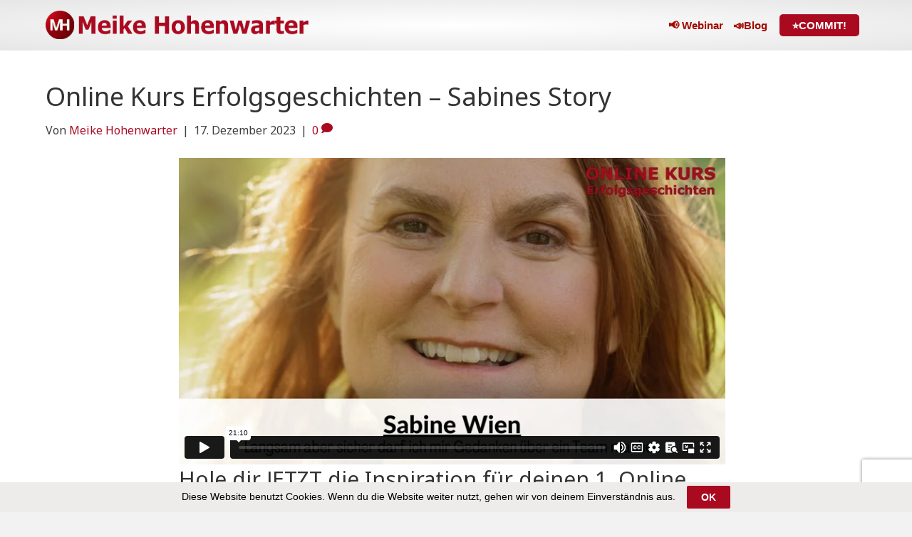

--- FILE ---
content_type: text/html; charset=UTF-8
request_url: https://www.meikehohenwarter.com/okeg17
body_size: 15659
content:
<!DOCTYPE html>
<html dir="ltr" lang="de" prefix="og: https://ogp.me/ns#">
<head>
<meta charset="UTF-8" />
<meta name='viewport' content='width=device-width, initial-scale=1.0' />
<meta http-equiv='X-UA-Compatible' content='IE=edge' />
<link rel="profile" href="https://gmpg.org/xfn/11" />
<title>Online Kurs Erfolgsgeschichten – Sabines Story | Meike Hohenwarter</title>

		<!-- All in One SEO 4.9.3 - aioseo.com -->
	<meta name="description" content="In meinem Leben war mein Start ins Online Business der komplette Game Changer! Davor war ich eine verzweifelte alleinerziehende Mutter, die auf einem Berg Schulden saß und heut bin ich die &quot;Online Kurs Queen&quot;! Dazwischen liegen jede Menge Erfahrungen!" />
	<meta name="robots" content="max-image-preview:large" />
	<meta name="author" content="Meike Hohenwarter"/>
	<link rel="canonical" href="https://www.meikehohenwarter.com/okeg17" />
	<meta name="generator" content="All in One SEO (AIOSEO) 4.9.3" />
		<meta property="og:locale" content="de_DE" />
		<meta property="og:site_name" content="Meike Hohenwarter" />
		<meta property="og:type" content="article" />
		<meta property="og:title" content="Online Kurs Erfolgsgeschichten – Sabines Story | Meike Hohenwarter" />
		<meta property="og:description" content="In meinem Leben war mein Start ins Online Business der komplette Game Changer! Davor war ich eine verzweifelte alleinerziehende Mutter, die auf einem Berg Schulden saß und heut bin ich die &quot;Online Kurs Queen&quot;! Dazwischen liegen jede Menge Erfahrungen!" />
		<meta property="og:url" content="https://www.meikehohenwarter.com/okeg17" />
		<meta property="og:image" content="https://www.meikehohenwarter.com/wp-content/uploads/2023/11/Sabine.jpg" />
		<meta property="og:image:secure_url" content="https://www.meikehohenwarter.com/wp-content/uploads/2023/11/Sabine.jpg" />
		<meta property="og:image:width" content="1920" />
		<meta property="og:image:height" content="1080" />
		<meta property="article:published_time" content="2023-12-16T23:12:36+00:00" />
		<meta property="article:modified_time" content="2023-12-17T08:47:40+00:00" />
		<meta name="twitter:card" content="summary" />
		<meta name="twitter:title" content="Online Kurs Erfolgsgeschichten – Sabines Story | Meike Hohenwarter" />
		<meta name="twitter:description" content="In meinem Leben war mein Start ins Online Business der komplette Game Changer! Davor war ich eine verzweifelte alleinerziehende Mutter, die auf einem Berg Schulden saß und heut bin ich die &quot;Online Kurs Queen&quot;! Dazwischen liegen jede Menge Erfahrungen!" />
		<meta name="twitter:image" content="https://www.meikehohenwarter.com/wp-content/uploads/2023/11/Sabine.jpg" />
		<script type="application/ld+json" class="aioseo-schema">
			{"@context":"https:\/\/schema.org","@graph":[{"@type":"Article","@id":"https:\/\/www.meikehohenwarter.com\/okeg17#article","name":"Online Kurs Erfolgsgeschichten \u2013 Sabines Story | Meike Hohenwarter","headline":"Online Kurs Erfolgsgeschichten &#8211; Sabines Story","author":{"@id":"https:\/\/www.meikehohenwarter.com\/author\/meike-hohenwarter\/#author"},"publisher":{"@id":"https:\/\/www.meikehohenwarter.com\/#person"},"image":{"@type":"ImageObject","url":"https:\/\/www.meikehohenwarter.com\/wp-content\/uploads\/2023\/11\/Sabine.jpg","width":1920,"height":1080},"datePublished":"2023-12-17T00:12:36+01:00","dateModified":"2023-12-17T09:47:40+01:00","inLanguage":"de-DE","mainEntityOfPage":{"@id":"https:\/\/www.meikehohenwarter.com\/okeg17#webpage"},"isPartOf":{"@id":"https:\/\/www.meikehohenwarter.com\/okeg17#webpage"},"articleSection":"Allgemein, Online Business, Berufung, Business Start, Digitale Produkte, Erfolg, Gesch\u00e4ftserfolg, Meike Hohenwarter, Online Business, Online Business Helden, Online Business Heldinnen, passives Einkommen, Traumbusiness"},{"@type":"BreadcrumbList","@id":"https:\/\/www.meikehohenwarter.com\/okeg17#breadcrumblist","itemListElement":[{"@type":"ListItem","@id":"https:\/\/www.meikehohenwarter.com#listItem","position":1,"name":"Home","item":"https:\/\/www.meikehohenwarter.com","nextItem":{"@type":"ListItem","@id":"https:\/\/www.meikehohenwarter.com\/category\/allgemein\/#listItem","name":"Allgemein"}},{"@type":"ListItem","@id":"https:\/\/www.meikehohenwarter.com\/category\/allgemein\/#listItem","position":2,"name":"Allgemein","item":"https:\/\/www.meikehohenwarter.com\/category\/allgemein\/","nextItem":{"@type":"ListItem","@id":"https:\/\/www.meikehohenwarter.com\/okeg17#listItem","name":"Online Kurs Erfolgsgeschichten &#8211; Sabines Story"},"previousItem":{"@type":"ListItem","@id":"https:\/\/www.meikehohenwarter.com#listItem","name":"Home"}},{"@type":"ListItem","@id":"https:\/\/www.meikehohenwarter.com\/okeg17#listItem","position":3,"name":"Online Kurs Erfolgsgeschichten &#8211; Sabines Story","previousItem":{"@type":"ListItem","@id":"https:\/\/www.meikehohenwarter.com\/category\/allgemein\/#listItem","name":"Allgemein"}}]},{"@type":"Person","@id":"https:\/\/www.meikehohenwarter.com\/#person","name":"Meike Hohenwarter","image":{"@type":"ImageObject","@id":"https:\/\/www.meikehohenwarter.com\/okeg17#personImage","url":"https:\/\/secure.gravatar.com\/avatar\/f5a8cb91f76019ec4017d534950f547f0bf95aa69ef2da4be92d523ef723373c?s=96&r=g","width":96,"height":96,"caption":"Meike Hohenwarter"}},{"@type":"Person","@id":"https:\/\/www.meikehohenwarter.com\/author\/meike-hohenwarter\/#author","url":"https:\/\/www.meikehohenwarter.com\/author\/meike-hohenwarter\/","name":"Meike Hohenwarter","image":{"@type":"ImageObject","@id":"https:\/\/www.meikehohenwarter.com\/okeg17#authorImage","url":"https:\/\/secure.gravatar.com\/avatar\/f5a8cb91f76019ec4017d534950f547f0bf95aa69ef2da4be92d523ef723373c?s=96&r=g","width":96,"height":96,"caption":"Meike Hohenwarter"}},{"@type":"WebPage","@id":"https:\/\/www.meikehohenwarter.com\/okeg17#webpage","url":"https:\/\/www.meikehohenwarter.com\/okeg17","name":"Online Kurs Erfolgsgeschichten \u2013 Sabines Story | Meike Hohenwarter","description":"In meinem Leben war mein Start ins Online Business der komplette Game Changer! Davor war ich eine verzweifelte alleinerziehende Mutter, die auf einem Berg Schulden sa\u00df und heut bin ich die \"Online Kurs Queen\"! Dazwischen liegen jede Menge Erfahrungen!","inLanguage":"de-DE","isPartOf":{"@id":"https:\/\/www.meikehohenwarter.com\/#website"},"breadcrumb":{"@id":"https:\/\/www.meikehohenwarter.com\/okeg17#breadcrumblist"},"author":{"@id":"https:\/\/www.meikehohenwarter.com\/author\/meike-hohenwarter\/#author"},"creator":{"@id":"https:\/\/www.meikehohenwarter.com\/author\/meike-hohenwarter\/#author"},"image":{"@type":"ImageObject","url":"https:\/\/www.meikehohenwarter.com\/wp-content\/uploads\/2023\/11\/Sabine.jpg","@id":"https:\/\/www.meikehohenwarter.com\/okeg17\/#mainImage","width":1920,"height":1080},"primaryImageOfPage":{"@id":"https:\/\/www.meikehohenwarter.com\/okeg17#mainImage"},"datePublished":"2023-12-17T00:12:36+01:00","dateModified":"2023-12-17T09:47:40+01:00"},{"@type":"WebSite","@id":"https:\/\/www.meikehohenwarter.com\/#website","url":"https:\/\/www.meikehohenwarter.com\/","name":"Meike Hohenwarter","description":"Erfolgreich mit Online Kursen!","inLanguage":"de-DE","publisher":{"@id":"https:\/\/www.meikehohenwarter.com\/#person"}}]}
		</script>
		<!-- All in One SEO -->

<link rel='dns-prefetch' href='//www.digistore24-scripts.com' />
<link rel='dns-prefetch' href='//fonts.googleapis.com' />
<link href='https://fonts.gstatic.com' crossorigin rel='preconnect' />
<link rel="alternate" type="application/rss+xml" title="Meike Hohenwarter &raquo; Feed" href="https://www.meikehohenwarter.com/feed/" />
<link rel="alternate" type="application/rss+xml" title="Meike Hohenwarter &raquo; Kommentar-Feed" href="https://www.meikehohenwarter.com/comments/feed/" />
<link rel="alternate" type="application/rss+xml" title="Meike Hohenwarter &raquo; Online Kurs Erfolgsgeschichten &#8211; Sabines Story-Kommentar-Feed" href="https://www.meikehohenwarter.com/okeg17/feed/" />
<link rel="alternate" title="oEmbed (JSON)" type="application/json+oembed" href="https://www.meikehohenwarter.com/wp-json/oembed/1.0/embed?url=https%3A%2F%2Fwww.meikehohenwarter.com%2Fokeg17" />
<link rel="alternate" title="oEmbed (XML)" type="text/xml+oembed" href="https://www.meikehohenwarter.com/wp-json/oembed/1.0/embed?url=https%3A%2F%2Fwww.meikehohenwarter.com%2Fokeg17&#038;format=xml" />
<link rel="preload" href="https://www.meikehohenwarter.com/wp-content/plugins/bb-plugin/fonts/fontawesome/5.15.4/webfonts/fa-regular-400.woff2" as="font" type="font/woff2" crossorigin="anonymous">
<style id='wp-img-auto-sizes-contain-inline-css'>
img:is([sizes=auto i],[sizes^="auto," i]){contain-intrinsic-size:3000px 1500px}
/*# sourceURL=wp-img-auto-sizes-contain-inline-css */
</style>
<link rel='stylesheet' id='digistore-css' href='https://www.meikehohenwarter.com/wp-content/plugins/digistore/digistore.css' media='all' />
<style id='wp-block-library-inline-css'>
:root{--wp-block-synced-color:#7a00df;--wp-block-synced-color--rgb:122,0,223;--wp-bound-block-color:var(--wp-block-synced-color);--wp-editor-canvas-background:#ddd;--wp-admin-theme-color:#007cba;--wp-admin-theme-color--rgb:0,124,186;--wp-admin-theme-color-darker-10:#006ba1;--wp-admin-theme-color-darker-10--rgb:0,107,160.5;--wp-admin-theme-color-darker-20:#005a87;--wp-admin-theme-color-darker-20--rgb:0,90,135;--wp-admin-border-width-focus:2px}@media (min-resolution:192dpi){:root{--wp-admin-border-width-focus:1.5px}}.wp-element-button{cursor:pointer}:root .has-very-light-gray-background-color{background-color:#eee}:root .has-very-dark-gray-background-color{background-color:#313131}:root .has-very-light-gray-color{color:#eee}:root .has-very-dark-gray-color{color:#313131}:root .has-vivid-green-cyan-to-vivid-cyan-blue-gradient-background{background:linear-gradient(135deg,#00d084,#0693e3)}:root .has-purple-crush-gradient-background{background:linear-gradient(135deg,#34e2e4,#4721fb 50%,#ab1dfe)}:root .has-hazy-dawn-gradient-background{background:linear-gradient(135deg,#faaca8,#dad0ec)}:root .has-subdued-olive-gradient-background{background:linear-gradient(135deg,#fafae1,#67a671)}:root .has-atomic-cream-gradient-background{background:linear-gradient(135deg,#fdd79a,#004a59)}:root .has-nightshade-gradient-background{background:linear-gradient(135deg,#330968,#31cdcf)}:root .has-midnight-gradient-background{background:linear-gradient(135deg,#020381,#2874fc)}:root{--wp--preset--font-size--normal:16px;--wp--preset--font-size--huge:42px}.has-regular-font-size{font-size:1em}.has-larger-font-size{font-size:2.625em}.has-normal-font-size{font-size:var(--wp--preset--font-size--normal)}.has-huge-font-size{font-size:var(--wp--preset--font-size--huge)}.has-text-align-center{text-align:center}.has-text-align-left{text-align:left}.has-text-align-right{text-align:right}.has-fit-text{white-space:nowrap!important}#end-resizable-editor-section{display:none}.aligncenter{clear:both}.items-justified-left{justify-content:flex-start}.items-justified-center{justify-content:center}.items-justified-right{justify-content:flex-end}.items-justified-space-between{justify-content:space-between}.screen-reader-text{border:0;clip-path:inset(50%);height:1px;margin:-1px;overflow:hidden;padding:0;position:absolute;width:1px;word-wrap:normal!important}.screen-reader-text:focus{background-color:#ddd;clip-path:none;color:#444;display:block;font-size:1em;height:auto;left:5px;line-height:normal;padding:15px 23px 14px;text-decoration:none;top:5px;width:auto;z-index:100000}html :where(.has-border-color){border-style:solid}html :where([style*=border-top-color]){border-top-style:solid}html :where([style*=border-right-color]){border-right-style:solid}html :where([style*=border-bottom-color]){border-bottom-style:solid}html :where([style*=border-left-color]){border-left-style:solid}html :where([style*=border-width]){border-style:solid}html :where([style*=border-top-width]){border-top-style:solid}html :where([style*=border-right-width]){border-right-style:solid}html :where([style*=border-bottom-width]){border-bottom-style:solid}html :where([style*=border-left-width]){border-left-style:solid}html :where(img[class*=wp-image-]){height:auto;max-width:100%}:where(figure){margin:0 0 1em}html :where(.is-position-sticky){--wp-admin--admin-bar--position-offset:var(--wp-admin--admin-bar--height,0px)}@media screen and (max-width:600px){html :where(.is-position-sticky){--wp-admin--admin-bar--position-offset:0px}}

/*# sourceURL=wp-block-library-inline-css */
</style><style id='global-styles-inline-css'>
:root{--wp--preset--aspect-ratio--square: 1;--wp--preset--aspect-ratio--4-3: 4/3;--wp--preset--aspect-ratio--3-4: 3/4;--wp--preset--aspect-ratio--3-2: 3/2;--wp--preset--aspect-ratio--2-3: 2/3;--wp--preset--aspect-ratio--16-9: 16/9;--wp--preset--aspect-ratio--9-16: 9/16;--wp--preset--color--black: #000000;--wp--preset--color--cyan-bluish-gray: #abb8c3;--wp--preset--color--white: #ffffff;--wp--preset--color--pale-pink: #f78da7;--wp--preset--color--vivid-red: #cf2e2e;--wp--preset--color--luminous-vivid-orange: #ff6900;--wp--preset--color--luminous-vivid-amber: #fcb900;--wp--preset--color--light-green-cyan: #7bdcb5;--wp--preset--color--vivid-green-cyan: #00d084;--wp--preset--color--pale-cyan-blue: #8ed1fc;--wp--preset--color--vivid-cyan-blue: #0693e3;--wp--preset--color--vivid-purple: #9b51e0;--wp--preset--color--fl-heading-text: #333333;--wp--preset--color--fl-body-bg: #f2f2f2;--wp--preset--color--fl-body-text: #3f3f3f;--wp--preset--color--fl-accent: #aa0a20;--wp--preset--color--fl-accent-hover: #7f0900;--wp--preset--color--fl-topbar-bg: #ffffff;--wp--preset--color--fl-topbar-text: #0a0a0a;--wp--preset--color--fl-topbar-link: #428bca;--wp--preset--color--fl-topbar-hover: #428bca;--wp--preset--color--fl-header-bg: #ffffff;--wp--preset--color--fl-header-text: #a20a00;--wp--preset--color--fl-header-link: #a20a00;--wp--preset--color--fl-header-hover: #7f0223;--wp--preset--color--fl-nav-bg: #ffffff;--wp--preset--color--fl-nav-link: #aa0a20;--wp--preset--color--fl-nav-hover: #5b5b5b;--wp--preset--color--fl-content-bg: #ffffff;--wp--preset--color--fl-footer-widgets-bg: #ffffff;--wp--preset--color--fl-footer-widgets-text: #aa0a20;--wp--preset--color--fl-footer-widgets-link: #aa0a20;--wp--preset--color--fl-footer-widgets-hover: #5b5b5b;--wp--preset--color--fl-footer-bg: #f2f2f2;--wp--preset--color--fl-footer-text: #5b5b5b;--wp--preset--color--fl-footer-link: #aa0a20;--wp--preset--color--fl-footer-hover: #5b5b5b;--wp--preset--gradient--vivid-cyan-blue-to-vivid-purple: linear-gradient(135deg,rgb(6,147,227) 0%,rgb(155,81,224) 100%);--wp--preset--gradient--light-green-cyan-to-vivid-green-cyan: linear-gradient(135deg,rgb(122,220,180) 0%,rgb(0,208,130) 100%);--wp--preset--gradient--luminous-vivid-amber-to-luminous-vivid-orange: linear-gradient(135deg,rgb(252,185,0) 0%,rgb(255,105,0) 100%);--wp--preset--gradient--luminous-vivid-orange-to-vivid-red: linear-gradient(135deg,rgb(255,105,0) 0%,rgb(207,46,46) 100%);--wp--preset--gradient--very-light-gray-to-cyan-bluish-gray: linear-gradient(135deg,rgb(238,238,238) 0%,rgb(169,184,195) 100%);--wp--preset--gradient--cool-to-warm-spectrum: linear-gradient(135deg,rgb(74,234,220) 0%,rgb(151,120,209) 20%,rgb(207,42,186) 40%,rgb(238,44,130) 60%,rgb(251,105,98) 80%,rgb(254,248,76) 100%);--wp--preset--gradient--blush-light-purple: linear-gradient(135deg,rgb(255,206,236) 0%,rgb(152,150,240) 100%);--wp--preset--gradient--blush-bordeaux: linear-gradient(135deg,rgb(254,205,165) 0%,rgb(254,45,45) 50%,rgb(107,0,62) 100%);--wp--preset--gradient--luminous-dusk: linear-gradient(135deg,rgb(255,203,112) 0%,rgb(199,81,192) 50%,rgb(65,88,208) 100%);--wp--preset--gradient--pale-ocean: linear-gradient(135deg,rgb(255,245,203) 0%,rgb(182,227,212) 50%,rgb(51,167,181) 100%);--wp--preset--gradient--electric-grass: linear-gradient(135deg,rgb(202,248,128) 0%,rgb(113,206,126) 100%);--wp--preset--gradient--midnight: linear-gradient(135deg,rgb(2,3,129) 0%,rgb(40,116,252) 100%);--wp--preset--font-size--small: 13px;--wp--preset--font-size--medium: 20px;--wp--preset--font-size--large: 36px;--wp--preset--font-size--x-large: 42px;--wp--preset--spacing--20: 0.44rem;--wp--preset--spacing--30: 0.67rem;--wp--preset--spacing--40: 1rem;--wp--preset--spacing--50: 1.5rem;--wp--preset--spacing--60: 2.25rem;--wp--preset--spacing--70: 3.38rem;--wp--preset--spacing--80: 5.06rem;--wp--preset--shadow--natural: 6px 6px 9px rgba(0, 0, 0, 0.2);--wp--preset--shadow--deep: 12px 12px 50px rgba(0, 0, 0, 0.4);--wp--preset--shadow--sharp: 6px 6px 0px rgba(0, 0, 0, 0.2);--wp--preset--shadow--outlined: 6px 6px 0px -3px rgb(255, 255, 255), 6px 6px rgb(0, 0, 0);--wp--preset--shadow--crisp: 6px 6px 0px rgb(0, 0, 0);}:where(.is-layout-flex){gap: 0.5em;}:where(.is-layout-grid){gap: 0.5em;}body .is-layout-flex{display: flex;}.is-layout-flex{flex-wrap: wrap;align-items: center;}.is-layout-flex > :is(*, div){margin: 0;}body .is-layout-grid{display: grid;}.is-layout-grid > :is(*, div){margin: 0;}:where(.wp-block-columns.is-layout-flex){gap: 2em;}:where(.wp-block-columns.is-layout-grid){gap: 2em;}:where(.wp-block-post-template.is-layout-flex){gap: 1.25em;}:where(.wp-block-post-template.is-layout-grid){gap: 1.25em;}.has-black-color{color: var(--wp--preset--color--black) !important;}.has-cyan-bluish-gray-color{color: var(--wp--preset--color--cyan-bluish-gray) !important;}.has-white-color{color: var(--wp--preset--color--white) !important;}.has-pale-pink-color{color: var(--wp--preset--color--pale-pink) !important;}.has-vivid-red-color{color: var(--wp--preset--color--vivid-red) !important;}.has-luminous-vivid-orange-color{color: var(--wp--preset--color--luminous-vivid-orange) !important;}.has-luminous-vivid-amber-color{color: var(--wp--preset--color--luminous-vivid-amber) !important;}.has-light-green-cyan-color{color: var(--wp--preset--color--light-green-cyan) !important;}.has-vivid-green-cyan-color{color: var(--wp--preset--color--vivid-green-cyan) !important;}.has-pale-cyan-blue-color{color: var(--wp--preset--color--pale-cyan-blue) !important;}.has-vivid-cyan-blue-color{color: var(--wp--preset--color--vivid-cyan-blue) !important;}.has-vivid-purple-color{color: var(--wp--preset--color--vivid-purple) !important;}.has-black-background-color{background-color: var(--wp--preset--color--black) !important;}.has-cyan-bluish-gray-background-color{background-color: var(--wp--preset--color--cyan-bluish-gray) !important;}.has-white-background-color{background-color: var(--wp--preset--color--white) !important;}.has-pale-pink-background-color{background-color: var(--wp--preset--color--pale-pink) !important;}.has-vivid-red-background-color{background-color: var(--wp--preset--color--vivid-red) !important;}.has-luminous-vivid-orange-background-color{background-color: var(--wp--preset--color--luminous-vivid-orange) !important;}.has-luminous-vivid-amber-background-color{background-color: var(--wp--preset--color--luminous-vivid-amber) !important;}.has-light-green-cyan-background-color{background-color: var(--wp--preset--color--light-green-cyan) !important;}.has-vivid-green-cyan-background-color{background-color: var(--wp--preset--color--vivid-green-cyan) !important;}.has-pale-cyan-blue-background-color{background-color: var(--wp--preset--color--pale-cyan-blue) !important;}.has-vivid-cyan-blue-background-color{background-color: var(--wp--preset--color--vivid-cyan-blue) !important;}.has-vivid-purple-background-color{background-color: var(--wp--preset--color--vivid-purple) !important;}.has-black-border-color{border-color: var(--wp--preset--color--black) !important;}.has-cyan-bluish-gray-border-color{border-color: var(--wp--preset--color--cyan-bluish-gray) !important;}.has-white-border-color{border-color: var(--wp--preset--color--white) !important;}.has-pale-pink-border-color{border-color: var(--wp--preset--color--pale-pink) !important;}.has-vivid-red-border-color{border-color: var(--wp--preset--color--vivid-red) !important;}.has-luminous-vivid-orange-border-color{border-color: var(--wp--preset--color--luminous-vivid-orange) !important;}.has-luminous-vivid-amber-border-color{border-color: var(--wp--preset--color--luminous-vivid-amber) !important;}.has-light-green-cyan-border-color{border-color: var(--wp--preset--color--light-green-cyan) !important;}.has-vivid-green-cyan-border-color{border-color: var(--wp--preset--color--vivid-green-cyan) !important;}.has-pale-cyan-blue-border-color{border-color: var(--wp--preset--color--pale-cyan-blue) !important;}.has-vivid-cyan-blue-border-color{border-color: var(--wp--preset--color--vivid-cyan-blue) !important;}.has-vivid-purple-border-color{border-color: var(--wp--preset--color--vivid-purple) !important;}.has-vivid-cyan-blue-to-vivid-purple-gradient-background{background: var(--wp--preset--gradient--vivid-cyan-blue-to-vivid-purple) !important;}.has-light-green-cyan-to-vivid-green-cyan-gradient-background{background: var(--wp--preset--gradient--light-green-cyan-to-vivid-green-cyan) !important;}.has-luminous-vivid-amber-to-luminous-vivid-orange-gradient-background{background: var(--wp--preset--gradient--luminous-vivid-amber-to-luminous-vivid-orange) !important;}.has-luminous-vivid-orange-to-vivid-red-gradient-background{background: var(--wp--preset--gradient--luminous-vivid-orange-to-vivid-red) !important;}.has-very-light-gray-to-cyan-bluish-gray-gradient-background{background: var(--wp--preset--gradient--very-light-gray-to-cyan-bluish-gray) !important;}.has-cool-to-warm-spectrum-gradient-background{background: var(--wp--preset--gradient--cool-to-warm-spectrum) !important;}.has-blush-light-purple-gradient-background{background: var(--wp--preset--gradient--blush-light-purple) !important;}.has-blush-bordeaux-gradient-background{background: var(--wp--preset--gradient--blush-bordeaux) !important;}.has-luminous-dusk-gradient-background{background: var(--wp--preset--gradient--luminous-dusk) !important;}.has-pale-ocean-gradient-background{background: var(--wp--preset--gradient--pale-ocean) !important;}.has-electric-grass-gradient-background{background: var(--wp--preset--gradient--electric-grass) !important;}.has-midnight-gradient-background{background: var(--wp--preset--gradient--midnight) !important;}.has-small-font-size{font-size: var(--wp--preset--font-size--small) !important;}.has-medium-font-size{font-size: var(--wp--preset--font-size--medium) !important;}.has-large-font-size{font-size: var(--wp--preset--font-size--large) !important;}.has-x-large-font-size{font-size: var(--wp--preset--font-size--x-large) !important;}
/*# sourceURL=global-styles-inline-css */
</style>

<style id='classic-theme-styles-inline-css'>
/*! This file is auto-generated */
.wp-block-button__link{color:#fff;background-color:#32373c;border-radius:9999px;box-shadow:none;text-decoration:none;padding:calc(.667em + 2px) calc(1.333em + 2px);font-size:1.125em}.wp-block-file__button{background:#32373c;color:#fff;text-decoration:none}
/*# sourceURL=/wp-includes/css/classic-themes.min.css */
</style>
<link rel='stylesheet' id='font-awesome-5-css' href='https://www.meikehohenwarter.com/wp-content/plugins/bb-plugin/fonts/fontawesome/5.15.4/css/all.min.css' media='all' />
<link rel='stylesheet' id='jquery-magnificpopup-css' href='https://www.meikehohenwarter.com/wp-content/plugins/bb-plugin/css/jquery.magnificpopup.min.css' media='all' />
<link rel='stylesheet' id='fl-builder-layout-15311-css' href='https://www.meikehohenwarter.com/wp-content/uploads/bb-plugin/cache/15311-layout.css' media='all' />
<link rel='stylesheet' id='cookie-law-bar-css-css' href='https://www.meikehohenwarter.com/wp-content/plugins/cookie-law-bar/static/css/cookie-law-bar.css' media='all' />
<link rel='stylesheet' id='base-css' href='https://www.meikehohenwarter.com/wp-content/themes/bb-theme/css/base.min.css' media='all' />
<link rel='stylesheet' id='fl-automator-skin-css' href='https://www.meikehohenwarter.com/wp-content/uploads/bb-theme/skin-6933270a304c9.css' media='all' />
<link rel='stylesheet' id='fl-child-theme-css' href='https://www.meikehohenwarter.com/wp-content/themes/bb-theme-child/style.css' media='all' />
<link rel='stylesheet' id='fl-builder-google-fonts-5be7a0740d1d67d8ab2f55f08bd03411-css' href='//fonts.googleapis.com/css?family=Noto+Sans%3A300%2C400%2C700%2C400&#038;ver=6.9' media='all' />
<script src="https://www.meikehohenwarter.com/wp-includes/js/jquery/jquery.min.js" id="jquery-core-js"></script>
<script src="https://www.meikehohenwarter.com/wp-includes/js/jquery/jquery-migrate.min.js" id="jquery-migrate-js"></script>
<script src="https://www.meikehohenwarter.com/wp-content/plugins/cookie-law-bar/static/js/cookie-law-bar.js" id="cookie-law-bar-js-js"></script>
<script src="https://www.meikehohenwarter.com/wp-content/plugins/digistore/digistore.js" id="digistore-wp-js"></script>
<script src="https://www.digistore24-scripts.com/service/digistore.js" id="digistore-js"></script>
<script id="digistore-js-after">
window._ds24 = !window._ds24 ? {q:[],e:function(){}} : window._ds24;
            window._ds24.q.push(['digistorePromocode', {"product_id":"27611","affiliate_key":"aff","campaignkey_key":"cam"}]);
            window._ds24.e();
//# sourceURL=digistore-js-after
</script>
<link rel="https://api.w.org/" href="https://www.meikehohenwarter.com/wp-json/" /><link rel="alternate" title="JSON" type="application/json" href="https://www.meikehohenwarter.com/wp-json/wp/v2/posts/15311" /><link rel="EditURI" type="application/rsd+xml" title="RSD" href="https://www.meikehohenwarter.com/xmlrpc.php?rsd" />
<meta name="generator" content="WordPress 6.9" />
<link rel='shortlink' href='https://www.meikehohenwarter.com/?p=15311' />
<style>.recentcomments a{display:inline !important;padding:0 !important;margin:0 !important;}</style><link rel="icon" href="https://www.meikehohenwarter.com/wp-content/uploads/2019/12/cropped-logo128-32x32.png" sizes="32x32" />
<link rel="icon" href="https://www.meikehohenwarter.com/wp-content/uploads/2019/12/cropped-logo128-192x192.png" sizes="192x192" />
<link rel="apple-touch-icon" href="https://www.meikehohenwarter.com/wp-content/uploads/2019/12/cropped-logo128-180x180.png" />
<meta name="msapplication-TileImage" content="https://www.meikehohenwarter.com/wp-content/uploads/2019/12/cropped-logo128-270x270.png" />
<!-- Google Tag Manager -->
<script>(function(w,d,s,l,i){w[l]=w[l]||[];w[l].push({'gtm.start':
new Date().getTime(),event:'gtm.js'});var f=d.getElementsByTagName(s)[0],
j=d.createElement(s),dl=l!='dataLayer'?'&l='+l:'';j.async=true;j.src=
'https://www.googletagmanager.com/gtm.js?id='+i+dl;f.parentNode.insertBefore(j,f);
})(window,document,'script','dataLayer','GTM-TFKP357');</script>
<!-- End Google Tag Manager -->
<script async defer data-pin-hover="true" data-pin-tall="true" src="//assets.pinterest.com/js/pinit.js"></script>


<link rel='stylesheet' id='gglcptch-css' href='https://www.meikehohenwarter.com/wp-content/plugins/google-captcha/css/gglcptch.css' media='all' />
</head>
<body class="wp-singular post-template-default single single-post postid-15311 single-format-standard wp-theme-bb-theme wp-child-theme-bb-theme-child fl-builder fl-builder-2-10-0-5 fl-theme-1-7-19-1 fl-no-js fl-framework-base fl-preset-default fl-full-width fl-nav-mobile-offcanvas fl-offcanvas-overlay-left fl-fixed-header fl-submenu-indicator fl-submenu-toggle fl-nav-collapse-menu" itemscope="itemscope" itemtype="https://schema.org/WebPage">
<!-- Google Tag Manager (noscript) -->
<noscript><iframe src="https://www.googletagmanager.com/ns.html?id=GTM-TFKP357"
height="0" width="0" style="display:none;visibility:hidden"></iframe></noscript>
<!-- End Google Tag Manager (noscript) --><a aria-label="Zum Inhalt springen" class="fl-screen-reader-text" href="#fl-main-content">Zum Inhalt springen</a><div class="fl-page">
	<header class="fl-page-header fl-page-header-primary fl-page-nav-right fl-page-nav-toggle-icon fl-page-nav-toggle-visible-medium-mobile" itemscope="itemscope" itemtype="https://schema.org/WPHeader"  role="banner">
	<div class="fl-page-header-wrap">
		<div class="fl-page-header-container container">
			<div class="fl-page-header-row row">
				<div class="col-sm-12 col-md-4 fl-page-header-logo-col">
					<div class="fl-page-header-logo" itemscope="itemscope" itemtype="https://schema.org/Organization">
						<a href="https://www.meikehohenwarter.com/" itemprop="url"><img class="fl-logo-img" loading="false" data-no-lazy="1"   itemscope itemtype="https://schema.org/ImageObject" src="https://www.meikehohenwarter.com/wp-content/uploads/2019/12/logo_header.png" data-retina="https://www.meikehohenwarter.com/wp-content/uploads/2019/12/logo_header.png" data-mobile="https://www.meikehohenwarter.com/wp-content/uploads/2019/12/logo_header.png" data-mobile-width="991" data-mobile-height="108" title="" width="991" data-width="991" height="108" data-height="108" alt="Meike Hohenwarter" /><meta itemprop="name" content="Meike Hohenwarter" /></a>
											</div>
				</div>
				<div class="col-sm-12 col-md-8 fl-page-nav-col">
					<div class="fl-page-nav-wrap">
						<nav class="fl-page-nav fl-nav navbar navbar-default navbar-expand-md" aria-label="Header Menü" itemscope="itemscope" itemtype="https://schema.org/SiteNavigationElement" role="navigation">
							<button type="button" class="navbar-toggle navbar-toggler" data-toggle="collapse" data-target=".fl-page-nav-collapse">
								<span><i class="fas fa-bars" aria-hidden="true"></i><span class="sr-only">Navigation</span></span>
							</button>
							<div class="fl-page-nav-collapse collapse navbar-collapse">
								<ul id="menu-header" class="nav navbar-nav navbar-right menu fl-theme-menu"><li id="menu-item-18325" class="menu-item menu-item-type-custom menu-item-object-custom menu-item-18325 nav-item"><a href="https://www.meikehohenwarter.com/webinar-ki-ob" class="nav-link">📢 Webinar</a></li>
<li id="menu-item-27" class="menu-item menu-item-type-post_type menu-item-object-page menu-item-27 nav-item"><a href="https://www.meikehohenwarter.com/blog/" class="nav-link">📣Blog</a></li>
<li id="menu-item-6288" class="mh-header-menu-button menu-item menu-item-type-custom menu-item-object-custom menu-item-6288 nav-item"><a href="https://www.meikehohenwarter.com/commit" class="nav-link">⭐COMMIT!</a></li>
</ul>							</div>
						</nav>
					</div>
				</div>
			</div>
		</div>
	</div>
</header><!-- .fl-page-header -->
	<div id="fl-main-content" class="fl-page-content" itemprop="mainContentOfPage" role="main">

		
<div class="container">
	<div class="row">

		
		<div class="fl-content col-md-12">
			<article class="fl-post post-15311 post type-post status-publish format-standard has-post-thumbnail hentry category-allgemein category-online-business tag-berufung tag-business-start tag-digitale-produkte tag-erfolg tag-geschaeftserfolg tag-meike-hohenwarter tag-online-business tag-online-business-helden tag-online-business-heldinnen tag-passives-einkommen tag-traumbusiness" id="fl-post-15311" itemscope itemtype="https://schema.org/BlogPosting">

	
	<header class="fl-post-header">
		<h1 class="fl-post-title" itemprop="headline">
			Online Kurs Erfolgsgeschichten &#8211; Sabines Story					</h1>
		<div class="fl-post-meta fl-post-meta-top"><span class="fl-post-author">Von <a href="https://www.meikehohenwarter.com/author/meike-hohenwarter/"><span>Meike Hohenwarter</span></a></span><span class="fl-sep"> | </span><span class="fl-post-date">17. Dezember 2023</span><span class="fl-sep"> | </span><span class="fl-comments-popup-link"><a href="https://www.meikehohenwarter.com/okeg17#respond" tabindex="-1" aria-hidden="true"><span aria-label="Kommentare: 0">0 <i aria-hidden="true" class="fas fa-comment"></i></span></a></span></div><meta itemscope itemprop="mainEntityOfPage" itemtype="https://schema.org/WebPage" itemid="https://www.meikehohenwarter.com/okeg17" content="Online Kurs Erfolgsgeschichten &#8211; Sabines Story" /><meta itemprop="datePublished" content="2023-12-17" /><meta itemprop="dateModified" content="2023-12-17" /><div itemprop="publisher" itemscope itemtype="https://schema.org/Organization"><meta itemprop="name" content="Meike Hohenwarter"><div itemprop="logo" itemscope itemtype="https://schema.org/ImageObject"><meta itemprop="url" content="https://www.meikehohenwarter.com/wp-content/uploads/2019/12/logo_header.png"></div></div><div itemscope itemprop="author" itemtype="https://schema.org/Person"><meta itemprop="url" content="https://www.meikehohenwarter.com/author/meike-hohenwarter/" /><meta itemprop="name" content="Meike Hohenwarter" /></div><div itemscope itemprop="image" itemtype="https://schema.org/ImageObject"><meta itemprop="url" content="https://www.meikehohenwarter.com/wp-content/uploads/2023/11/Sabine.jpg" /><meta itemprop="width" content="1920" /><meta itemprop="height" content="1080" /></div><div itemprop="interactionStatistic" itemscope itemtype="https://schema.org/InteractionCounter"><meta itemprop="interactionType" content="https://schema.org/CommentAction" /><meta itemprop="userInteractionCount" content="0" /></div>	</header><!-- .fl-post-header -->

	
	
	<div class="fl-post-content clearfix" itemprop="text">
		<div class="fl-builder-content fl-builder-content-15311 fl-builder-content-primary fl-builder-global-templates-locked" data-post-id="15311"><div class="fl-row fl-row-fixed-width fl-row-bg-none fl-node-wecxu54y7vg6 fl-row-default-height fl-row-align-center" data-node="wecxu54y7vg6">
	<div class="fl-row-content-wrap">
								<div class="fl-row-content fl-row-fixed-width fl-node-content">
		
<div class="fl-col-group fl-node-vsywk7c1be06" data-node="vsywk7c1be06">
			<div class="fl-col fl-node-g0y9jn2btlwp fl-col-bg-color fl-col-has-cols" data-node="g0y9jn2btlwp">
	<div class="fl-col-content fl-node-content">
<div class="fl-col-group fl-node-2bvr54xlpwm0 fl-col-group-nested" data-node="2bvr54xlpwm0">
			<div class="fl-col fl-node-0r5uql1kbsh3 fl-col-bg-color fl-col-small" data-node="0r5uql1kbsh3">
	<div class="fl-col-content fl-node-content"></div>
</div>
			<div class="fl-col fl-node-ird42f9bgp7t fl-col-bg-color" data-node="ird42f9bgp7t">
	<div class="fl-col-content fl-node-content"><div class="fl-module fl-module-html fl-node-5rtklyephv91" data-node="5rtklyephv91">
	<div class="fl-module-content fl-node-content">
		<div class="fl-html">
	<div style="padding:56.25% 0 0 0;position:relative;"><iframe src="https://player.vimeo.com/video/890030412?badge=0&amp;autopause=0&amp;quality_selector=1&amp;player_id=0&amp;app_id=58479" frameborder="0" allow="autoplay; fullscreen; picture-in-picture" style="position:absolute;top:0;left:0;width:100%;height:100%;" title="Sabine final Aktion"></iframe></div><script src="https://player.vimeo.com/api/player.js"></script></div>
	</div>
</div>
<div class="fl-module fl-module-heading fl-node-yf8ox340p9tz" data-node="yf8ox340p9tz">
	<div class="fl-module-content fl-node-content">
		<h2 class="fl-heading">
		<span class="fl-heading-text">Hole dir JETZT die Inspiration für deinen 1. Online Kurs!</span>
	</h2>
	</div>
</div>
<div class="fl-module fl-module-button fl-node-0o8q36sdnu1j" data-node="0o8q36sdnu1j">
	<div class="fl-module-content fl-node-content">
		<div class="fl-button-wrap fl-button-width-full fl-button-left">
			<a href="https://www.tcm-sabine-wien.ch/"  target="_blank" rel="noopener"   class="fl-button"  rel="noopener" >
							<span class="fl-button-text">Mehr über Sabine erfährst du hier</span>
					</a>
</div>
	</div>
</div>
<div class="fl-module fl-module-button fl-node-a4edbt7uzcl1" data-node="a4edbt7uzcl1">
	<div class="fl-module-content fl-node-content">
		<div class="fl-button-wrap fl-button-width-full fl-button-left">
			<a href="https://www.meikehohenwarter.com/weihnachts-abo/"  target="_blank" rel="noopener"   class="fl-button"  rel="noopener" >
							<span class="fl-button-text">Hier geht's zur Weihnachts-Aktion</span>
					</a>
</div>
	</div>
</div>
</div>
</div>
			<div class="fl-col fl-node-8venmwpdbhta fl-col-bg-color fl-col-small" data-node="8venmwpdbhta">
	<div class="fl-col-content fl-node-content"></div>
</div>
	</div>

<div class="fl-col-group fl-node-7xc5vadjqr8i fl-col-group-nested" data-node="7xc5vadjqr8i">
			<div class="fl-col fl-node-oeq2bvmifkua fl-col-bg-color" data-node="oeq2bvmifkua">
	<div class="fl-col-content fl-node-content"><div class="fl-module fl-module-html fl-node-t1yf7usecl3q" data-node="t1yf7usecl3q">
	<div class="fl-module-content fl-node-content">
		<div class="fl-html">
	<script class="podigee-podcast-player" src="https://player.podigee-cdn.net/podcast-player/javascripts/podigee-podcast-player.js" data-configuration="https://podcast5be7c5.podigee.io/275-okeg17/embed?context=external&token=nt-mZLg4MOv2hrWs-_ezXw"></script></div>
	</div>
</div>
</div>
</div>
	</div>
<div class="fl-module fl-module-heading fl-node-6w45f7cql2pv" data-node="6w45f7cql2pv">
	<div class="fl-module-content fl-node-content">
		<h2 class="fl-heading">
		<span class="fl-heading-text">Langsam aber sicher darf ich mir Gedanken über ein Team machen</span>
	</h2>
	</div>
</div>
<div class="fl-module fl-module-rich-text fl-node-lmapq2csjw0t" data-node="lmapq2csjw0t">
	<div class="fl-module-content fl-node-content">
		<div class="fl-rich-text">
	<p><span style="white-space-collapse: preserve;">Mein erstes Online Gruppenangebot war ein gratis Facebook Live Call. Da ich vor lauter Aufregung vergessen hatte, die auf dem Herd stehende Suppe auszuschalten, ist sie komplett eingekocht und im Topf angebrannt. Der Rauchmelder ging laut heulend in der vernebelten Wohnung los. Alles während ich live war.</span></p>
<p>Meike führte mich auch durch den Dschungel der Online Tools, der immer dichter und unübersichtlicher zu werden schien. Mit keinem einzigen dieser Software-Werkzeuge war ich vertraut. Ich bin zudem das Gegenteil von einem Technik-Freak. Ohne Begleitung wäre ich komplett verloren gewesen. </p>
<p>Es gab eine ganze Reihe von Dingen, die ich online zum ersten Mal machte und die ganz und gar nicht Teil meiner Komfortzone waren: auf einer Bühne sprechen (mir zitterten die Knie), auf einem Online Kongress auftreten (mit wild klopfendem Herzen), ein Webinar halten (der Veranstalter kam fünf Minuten zu spät und ich war vollkommen aus dem Häuschen, da bereits rund 80 Teilnehmende warteten, in den Zoom-Raum eingelassen zu werden).</p>
<p>Doch mit jedem Mal, bei dem ich meine Komfortzone verlassen musste, passierte zeitgleich Wunderbares. Nach meinem Auftritt bei einem Online Kongress bekam ich beispielsweise den Auftrag für einen Workshop im Allgäu. Diesen Workshop werde ich nie vergessen. Alles war im Fluss und die Teilnehmenden voller Interesse und Engagement dabei. Spätestens in dieser Situation war mir klar, dass ich auch Ausbildungen anbieten will. Und ich stürzte mich in dieses Abenteuer.</p>
<p>Ein halbes Jahr nachdem ich in Meikes Mentoring eingestiegen bin, habe ich – zum allerersten Mal – einen fünfstelligen Umsatz mit meinem eigenen Business erzielt – nebenberuflich zu meinem Fulltime Job. Meine E-Mail-Adressen-Liste wächst ständig und ist die Grundlage für meine regelmäßigen Aussendungen, mit denen ich Interessierte über meine Angebote informiere. Das Konzept für meinen Video Online Kurs ist fertig. Bis spätestens Ende des Jahres geht es online. Auch der Inhalt für ein Face-Reading Webinar steht.</p>
<p style="line-height: 25px; margin: 0px; box-sizing: border-box; cursor: text; padding: 0px; counter-reset: list-1 0 list-2 0 list-3 0 list-4 0 list-5 0 list-6 0 list-7 0 list-8 0 list-9 0; color: #141b38; font-family: Helvetica, Arial, sans-serif; white-space: pre-wrap;"><strong>Mehr dazu erfährst du im Video!</strong></p>
<p><strong>Alle 12+1 Online Kurs Erfolgsgeschichten findest du im Buch! </strong></p>
<p class="MsoNormal"> </p>
</div>
	</div>
</div>
</div>
</div>
	</div>

<div class="fl-col-group fl-node-ou1ew4d60p8x" data-node="ou1ew4d60p8x">
			<div class="fl-col fl-node-hmatf5kdc2y8 fl-col-bg-color" data-node="hmatf5kdc2y8">
	<div class="fl-col-content fl-node-content"></div>
</div>
	</div>

<div class="fl-col-group fl-node-h9ip1nud27r3" data-node="h9ip1nud27r3">
			<div class="fl-col fl-node-oq91sab2cthr fl-col-bg-color fl-col-small" data-node="oq91sab2cthr">
	<div class="fl-col-content fl-node-content"></div>
</div>
			<div class="fl-col fl-node-mu2ozyj5n0gt fl-col-bg-color fl-col-small" data-node="mu2ozyj5n0gt">
	<div class="fl-col-content fl-node-content"></div>
</div>
	</div>

<div class="fl-col-group fl-node-lve5tz7yxj4u" data-node="lve5tz7yxj4u">
			<div class="fl-col fl-node-ahnwi7cz0udm fl-col-bg-color" data-node="ahnwi7cz0udm">
	<div class="fl-col-content fl-node-content"></div>
</div>
	</div>
		</div>
	</div>
</div>
<div class="fl-row fl-row-full-width fl-row-bg-none fl-node-ts5fhi8k4vl1 fl-row-default-height fl-row-align-center" data-node="ts5fhi8k4vl1">
	<div class="fl-row-content-wrap">
								<div class="fl-row-content fl-row-fixed-width fl-node-content">
		
<div class="fl-col-group fl-node-se04z29qxycf" data-node="se04z29qxycf">
			<div class="fl-col fl-node-stcw0x9jiy1v fl-col-bg-color fl-col-has-cols" data-node="stcw0x9jiy1v">
	<div class="fl-col-content fl-node-content"><div class="fl-module fl-module-heading fl-node-627awtjr8vl3" data-node="627awtjr8vl3">
	<div class="fl-module-content fl-node-content">
		<h2 class="fl-heading">
		<span class="fl-heading-text">Hier findest du 4 Mal Hilfestellung von Meike für deinen ersten Online Kurs:</span>
	</h2>
	</div>
</div>

<div class="fl-col-group fl-node-w5armz4c31by fl-col-group-nested" data-node="w5armz4c31by">
			<div class="fl-col fl-node-qam4xu6itysc fl-col-bg-color fl-col-small" data-node="qam4xu6itysc">
	<div class="fl-col-content fl-node-content"><div class="fl-module fl-module-photo fl-node-z0kohtvf6q4l" data-node="z0kohtvf6q4l">
	<div class="fl-module-content fl-node-content">
		<div role="figure" class="fl-photo fl-photo-align-right" itemscope itemtype="https://schema.org/ImageObject">
	<div class="fl-photo-content fl-photo-img-jpg">
				<a href="https://amzn.to/3RKk9Lt" target="_blank" rel="noopener"  itemprop="url">
				<img fetchpriority="high" decoding="async" class="fl-photo-img wp-image-15513 size-full" src="https://www.meikehohenwarter.com/wp-content/uploads/2023/11/Hole-dir-ab-15.-Dezember-das-Buch-1.jpg" alt="Hole dir ab 15. Dezember das Buch! (1)" height="350" width="350" title="Hole dir ab 15. Dezember das Buch! (1)"  itemprop="image" srcset="https://www.meikehohenwarter.com/wp-content/uploads/2023/11/Hole-dir-ab-15.-Dezember-das-Buch-1.jpg 350w, https://www.meikehohenwarter.com/wp-content/uploads/2023/11/Hole-dir-ab-15.-Dezember-das-Buch-1-300x300.jpg 300w, https://www.meikehohenwarter.com/wp-content/uploads/2023/11/Hole-dir-ab-15.-Dezember-das-Buch-1-150x150.jpg 150w" sizes="(max-width: 350px) 100vw, 350px" />
				</a>
					</div>
	</div>
	</div>
</div>
<div class="fl-module fl-module-photo fl-node-q6o2pmdifyxl" data-node="q6o2pmdifyxl">
	<div class="fl-module-content fl-node-content">
		<div role="figure" class="fl-photo fl-photo-align-right" itemscope itemtype="https://schema.org/ImageObject">
	<div class="fl-photo-content fl-photo-img-jpg">
				<a href="https://www.meikehohenwarter.com/weihnachts-abo/" target="_blank" rel="noopener"  itemprop="url">
				<img loading="lazy" decoding="async" class="fl-photo-img wp-image-15279 size-full" src="https://www.meikehohenwarter.com/wp-content/uploads/2023/11/6.jpg" alt="6" height="350" width="350" title="6"  itemprop="image" srcset="https://www.meikehohenwarter.com/wp-content/uploads/2023/11/6.jpg 350w, https://www.meikehohenwarter.com/wp-content/uploads/2023/11/6-300x300.jpg 300w, https://www.meikehohenwarter.com/wp-content/uploads/2023/11/6-150x150.jpg 150w" sizes="auto, (max-width: 350px) 100vw, 350px" />
				</a>
					</div>
	</div>
	</div>
</div>
</div>
</div>
			<div class="fl-col fl-node-g8qnfxj9pvca fl-col-bg-color fl-col-small" data-node="g8qnfxj9pvca">
	<div class="fl-col-content fl-node-content"><div class="fl-module fl-module-photo fl-node-7mvt63j52zbf" data-node="7mvt63j52zbf">
	<div class="fl-module-content fl-node-content">
		<div role="figure" class="fl-photo fl-photo-align-left" itemscope itemtype="https://schema.org/ImageObject">
	<div class="fl-photo-content fl-photo-img-jpg">
				<a href="https://tooltipps.funnelcockpit.com/" target="_blank" rel="noopener"  itemprop="url">
				<img loading="lazy" decoding="async" class="fl-photo-img wp-image-15277 size-full" src="https://www.meikehohenwarter.com/wp-content/uploads/2023/11/1.jpg" alt="1" height="350" width="350" title="1"  itemprop="image" srcset="https://www.meikehohenwarter.com/wp-content/uploads/2023/11/1.jpg 350w, https://www.meikehohenwarter.com/wp-content/uploads/2023/11/1-300x300.jpg 300w, https://www.meikehohenwarter.com/wp-content/uploads/2023/11/1-150x150.jpg 150w" sizes="auto, (max-width: 350px) 100vw, 350px" />
				</a>
					</div>
	</div>
	</div>
</div>
<div class="fl-module fl-module-photo fl-node-4shrjypeabvg" data-node="4shrjypeabvg">
	<div class="fl-module-content fl-node-content">
		<div role="figure" class="fl-photo fl-photo-align-left" itemscope itemtype="https://schema.org/ImageObject">
	<div class="fl-photo-content fl-photo-img-png">
				<a href="https://meikehohenwarter.funnelcockpit.com/strategiegespraech/" target="_blank" rel="noopener"  itemprop="url">
				<img loading="lazy" decoding="async" class="fl-photo-img wp-image-13221 size-full" src="https://www.meikehohenwarter.com/wp-content/uploads/2022/11/4-1.png" alt="4" height="350" width="350" title="4"  itemprop="image" srcset="https://www.meikehohenwarter.com/wp-content/uploads/2022/11/4-1.png 350w, https://www.meikehohenwarter.com/wp-content/uploads/2022/11/4-1-300x300.png 300w, https://www.meikehohenwarter.com/wp-content/uploads/2022/11/4-1-150x150.png 150w" sizes="auto, (max-width: 350px) 100vw, 350px" />
				</a>
					</div>
	</div>
	</div>
</div>
</div>
</div>
	</div>
</div>
</div>
	</div>
		</div>
	</div>
</div>
<div class="fl-row fl-row-fixed-width fl-row-bg-none fl-node-1ypqx4btjfs7 fl-row-default-height fl-row-align-center" data-node="1ypqx4btjfs7">
	<div class="fl-row-content-wrap">
								<div class="fl-row-content fl-row-fixed-width fl-node-content">
		
<div class="fl-col-group fl-node-hmk1q76v8y2x" data-node="hmk1q76v8y2x">
			<div class="fl-col fl-node-16gpvnjh0za7 fl-col-bg-color" data-node="16gpvnjh0za7">
	<div class="fl-col-content fl-node-content"><div class="fl-module fl-module-button fl-node-qmrtvniuex2z" data-node="qmrtvniuex2z">
	<div class="fl-module-content fl-node-content">
		<div class="fl-button-wrap fl-button-width-full fl-button-left">
			<a href="https://www.meikehohenwarter.com/anmeldung-adventkalender-2023"  target="_blank" rel="noopener"   class="fl-button"  rel="noopener" >
							<span class="fl-button-text">Zurück zum Überblick der Online Kurs Erfolgsgeschichten</span>
					</a>
</div>
	</div>
</div>
</div>
</div>
	</div>
		</div>
	</div>
</div>
<div class="fl-row fl-row-fixed-width fl-row-bg-color fl-node-i6fjxo043dhz fl-row-default-height fl-row-align-center" data-node="i6fjxo043dhz">
	<div class="fl-row-content-wrap">
		
		<div class="uabb-row-particles-background" id="uabb-particle-i6fjxo043dhz" data-particle={&quot;enable_particles&quot;:&quot;yes&quot;,&quot;particles_style&quot;:&quot;default&quot;,&quot;particles_dot_color&quot;:&quot;&quot;,&quot;number_particles&quot;:&quot;&quot;,&quot;particles_size&quot;:&quot;&quot;,&quot;particles_speed&quot;:&quot;&quot;,&quot;interactive_settings&quot;:&quot;no&quot;,&quot;advanced_settings&quot;:&quot;no&quot;,&quot;particles_opacity&quot;:&quot;&quot;,&quot;particles_direction&quot;:&quot;top-left&quot;,&quot;id&quot;:&quot;i6fjxo043dhz&quot;}></div>

							<div class="fl-row-content fl-row-fixed-width fl-node-content">
		
<div class="fl-col-group fl-node-fgxco8vuayl3" data-node="fgxco8vuayl3">
			<div class="fl-col fl-node-ztjhfqvsruw0 fl-col-bg-color fl-col-has-cols" data-node="ztjhfqvsruw0">
	<div class="fl-col-content fl-node-content">
<div class="fl-col-group fl-node-9v3klbsdi205 fl-col-group-nested" data-node="9v3klbsdi205">
			<div class="fl-col fl-node-gtoj3ueln1qk fl-col-bg-color fl-col-small" data-node="gtoj3ueln1qk">
	<div class="fl-col-content fl-node-content"></div>
</div>
			<div class="fl-col fl-node-ij7rmv8fsby9 fl-col-bg-color" data-node="ij7rmv8fsby9">
	<div class="fl-col-content fl-node-content"><div class="fl-module fl-module-callout fl-node-60210ff2d7429" data-node="60210ff2d7429">
	<div class="fl-module-content fl-node-content">
		<div class="fl-callout fl-callout-has-photo fl-callout-photo-below-title">
		<div class="fl-callout-content">
		<h3 class="fl-callout-title"><a href="https://www.meikehohenwarter.com/webinar-ki-ob" target="_blank"  rel="noopener"  class="fl-callout-title-link fl-callout-title-text"><span>Erfahre, wie du mit KI dein Online-Business aufbaust und führst - denn alles andere ist Schnee von gestern</span></a></h3><div class="fl-callout-photo"><div role="figure" class="fl-photo fl-photo-align-" itemscope itemtype="https://schema.org/ImageObject">
	<div class="fl-photo-content fl-photo-img-jpg">
				<a href="https://www.meikehohenwarter.com/webinar-ki-ob"  target="_blank" rel="noopener"  itemprop="url">
				<img decoding="async" class="fl-photo-img wp-image-19414 size-full" src="https://www.meikehohenwarter.com/wp-content/uploads/2025/12/Du-bist-der-Flaschenhal-in-deinem-Business-Presentation.jpg" alt="Du bist der Flaschenhal in deinem Business! (Presentation)" height="1080" width="1920" title="Du bist der Flaschenhal in deinem Business! (Presentation)" loading="lazy" itemprop="image" srcset="https://www.meikehohenwarter.com/wp-content/uploads/2025/12/Du-bist-der-Flaschenhal-in-deinem-Business-Presentation.jpg 1920w, https://www.meikehohenwarter.com/wp-content/uploads/2025/12/Du-bist-der-Flaschenhal-in-deinem-Business-Presentation-300x169.jpg 300w, https://www.meikehohenwarter.com/wp-content/uploads/2025/12/Du-bist-der-Flaschenhal-in-deinem-Business-Presentation-1024x576.jpg 1024w, https://www.meikehohenwarter.com/wp-content/uploads/2025/12/Du-bist-der-Flaschenhal-in-deinem-Business-Presentation-768x432.jpg 768w, https://www.meikehohenwarter.com/wp-content/uploads/2025/12/Du-bist-der-Flaschenhal-in-deinem-Business-Presentation-1536x864.jpg 1536w" sizes="auto, (max-width: 1920px) 100vw, 1920px" />
				</a>
					</div>
	</div>
</div><div class="fl-callout-text-wrap"><div class="fl-callout-button"><div  class="fl-button-wrap fl-button-width-full">
			<a href="https://www.meikehohenwarter.com/webinar-ki-ob"  target="_blank" rel="noopener"   class="fl-button"  rel="noopener" >
							<span class="fl-button-text">Melde dich kostenlos an und beschleunige jetzt dein Business!</span>
					</a>
	</div>
</div></div>	</div>
	</div>
	</div>
</div>
</div>
</div>
			<div class="fl-col fl-node-02zbsp5d1fho fl-col-bg-color fl-col-small" data-node="02zbsp5d1fho">
	<div class="fl-col-content fl-node-content"></div>
</div>
	</div>
</div>
</div>
	</div>
		</div>
	</div>
</div>
<div class="fl-row fl-row-fixed-width fl-row-bg-none fl-node-8lzrxmdigope fl-row-default-height fl-row-align-center" data-node="8lzrxmdigope">
	<div class="fl-row-content-wrap">
								<div class="fl-row-content fl-row-fixed-width fl-node-content">
		
<div class="fl-col-group fl-node-dloi147uxaw2" data-node="dloi147uxaw2">
			<div class="fl-col fl-node-a48sjifvrlu1 fl-col-bg-color" data-node="a48sjifvrlu1">
	<div class="fl-col-content fl-node-content"><div class="fl-module fl-module-callout fl-node-21ernd75ugpc" data-node="21ernd75ugpc">
	<div class="fl-module-content fl-node-content">
		<div class="fl-callout fl-callout-has-photo fl-callout-photo-left">
	<div class="fl-callout-photo"><div role="figure" class="fl-photo fl-photo-align-" itemscope itemtype="https://schema.org/ImageObject">
	<div class="fl-photo-content fl-photo-img-jpg">
				<img decoding="async" class="fl-photo-img wp-image-13019 size-full" src="https://www.meikehohenwarter.com/wp-content/uploads/2022/10/Foto2-31_1-scaled.jpg" alt="Foto2-31_1" height="2560" width="2111" title="Foto2-31_1" loading="lazy" itemprop="image" srcset="https://www.meikehohenwarter.com/wp-content/uploads/2022/10/Foto2-31_1-scaled.jpg 2111w, https://www.meikehohenwarter.com/wp-content/uploads/2022/10/Foto2-31_1-247x300.jpg 247w, https://www.meikehohenwarter.com/wp-content/uploads/2022/10/Foto2-31_1-844x1024.jpg 844w, https://www.meikehohenwarter.com/wp-content/uploads/2022/10/Foto2-31_1-768x931.jpg 768w, https://www.meikehohenwarter.com/wp-content/uploads/2022/10/Foto2-31_1-1267x1536.jpg 1267w, https://www.meikehohenwarter.com/wp-content/uploads/2022/10/Foto2-31_1-1689x2048.jpg 1689w" sizes="auto, (max-width: 2111px) 100vw, 2111px" />
					</div>
	</div>
</div>	<div class="fl-callout-content">
		<h1 class="fl-callout-title"><span class="fl-callout-title-text">Wer ist Meike Hohenwarter?</span></h1><div class="fl-callout-text-wrap"><div class="fl-callout-text"><p style="box-sizing: border-box; margin: 0cm 0cm 3.75pt; color: #3f3f3f; font-family: 'Noto Sans', sans-serif; background-image: initial; background-position: initial; background-size: initial; background-repeat: initial; background-attachment: initial; background-origin: initial; background-clip: initial; vertical-align: baseline;"><span style="box-sizing: border-box; color: #323338; font-family: Roboto;">Meike Hohenwarter ist Mentorin für wirksame Online-Business- und Marketing-Strategien und gilt in der DACH-Region als führende Expertin für Online-Kurse. Unter dem Motto „Live Your Full Potential – Mach Dein Wissen zu Geld“ hat die digitale Strategin in den vergangenen 10 Jahren mehr als 500 Trainer, Berater und Coaches darin begleitet, im Netz selbst ein erfolgreiches Online-Business zu starten und es weiterzuentwickeln.</span></p>
<p style="box-sizing: border-box; margin: 0cm 0cm 3.75pt; color: #3f3f3f; font-family: 'Noto Sans', sans-serif; background-image: initial; background-position: initial; background-size: initial; background-repeat: initial; background-attachment: initial; background-origin: initial; background-clip: initial; vertical-align: baseline;"><span style="box-sizing: border-box; color: #323338; font-family: Roboto;">Meike Hohenwarter verspricht keine Erfolge über Nacht, sondern lehrt konsequenten, nachhaltigen Businessaufbau. Dadurch erzielen ihre Coachees ein stetig steigendes passives Einkommen, ernten eine höhere Anerkennung als Expert:innen und sind in der Lage, viel mehr Menschen zu helfen als zuvor. Mit weit über 100 erfolgreich vermarkteten Online-Kursen, einem Following von über 60.000 Teilnehmer:innen und einer Durchschnittsbewertung von über 4,5 von 5 Sternen für ihre Online-Kurse gilt Meike Hohenwarter mittlerweile als die "Online-Kurs-Queen". Ihr Wissen und ihre umfassende Erfahrung sind in Deutschland, Österreich und der Schweiz auch in Offline- und hybriden Events sehr gefragt. Als Keynote Speakerin ist Meike Hohenwarter unter anderem auf dem Internationalen Marketing Kongress (IMK) und auf dem Online Marketing Kongress (OMKO) eine feste Größe.</span></p>
</div></div>	</div>
	</div>
	</div>
</div>
</div>
</div>
	</div>
		</div>
	</div>
</div>
<div class="fl-row fl-row-fixed-width fl-row-bg-color fl-node-foidtplws94r fl-row-default-height fl-row-align-center" data-node="foidtplws94r">
	<div class="fl-row-content-wrap">
								<div class="fl-row-content fl-row-fixed-width fl-node-content">
		
<div class="fl-col-group fl-node-dfmy62ezit30" data-node="dfmy62ezit30">
			<div class="fl-col fl-node-v4xl0crjt96k fl-col-bg-color" data-node="v4xl0crjt96k">
	<div class="fl-col-content fl-node-content"><div class="fl-module fl-module-heading fl-node-liuypq1s754t" data-node="liuypq1s754t">
	<div class="fl-module-content fl-node-content">
		<h3 class="fl-heading">
		<span class="fl-heading-text">Diese Artikel könnten dich auch interessieren:</span>
	</h3>
	</div>
</div>
<div class="fl-module fl-module-rich-text fl-node-l1icx2huko64" data-node="l1icx2huko64">
	<div class="fl-module-content fl-node-content">
		<div class="fl-rich-text">
	<p><strong><a href="https://www.meikehohenwarter.com/blog/abos" target="_blank" rel="noopener">Membership-Seiten: Dein regelmäßiges passives Einkommen mit Abos!</a></strong></p>
<p><strong><a href="https://www.meikehohenwarter.com/blog/umfragen" target="_blank" rel="noopener">Online Kurs Planung: Sprich mit deinen Interessenten!</a></strong></p>
<p><strong><a href="https://www.meikehohenwarter.com/blog/seed-launching" target="_blank" rel="noopener">Seed-Launching: Der schnellste Weg zum ersten Online Kurs</a></strong></p>
</div>
	</div>
</div>
<div class="fl-module fl-module-button fl-node-zh6tiuv02s1d" data-node="zh6tiuv02s1d">
	<div class="fl-module-content fl-node-content">
		<div class="fl-button-wrap fl-button-width-custom fl-button-left fl-button-has-icon">
			<a role="button" tabindex="0"    class="fl-button fl-node-zh6tiuv02s1d fl-button-lightbox">
							<span class="fl-button-text">Nie wieder einen Artikel versäumen!</span>
						<i class="fl-button-icon fl-button-icon-after far fa-hand-point-up" aria-hidden="true"></i>
			</a role=&quot;button&quot; tabindex=&quot;0&quot;>
</div>
	<div class="fl-node-zh6tiuv02s1d fl-button-lightbox-content mfp-hide">
		<div class='_form_23'></div><script type='text/javascript' src='https://meikehohenwarter.activehosted.com/f/embed.php?static=0&id=23&69717364BC46F&nostyles=0&preview=0'></script>	</div>
	</div>
</div>
</div>
</div>
	</div>
		</div>
	</div>
</div>
<div class="fl-row fl-row-fixed-width fl-row-bg-color fl-node-v8g5oxpd6acl fl-row-default-height fl-row-align-center uabb-bottom-row uabb-arrow_inward" data-node="v8g5oxpd6acl">
	<div class="fl-row-content-wrap">
				<div class="uabb-row-separator uabb-bottom-row-separator uabb-arrow-inward-separator uabb-has-svg" >
	<svg class="uasvg-arrow-inward-separator"xmlns="http://www.w3.org/2000/svg" fill="#ffffff" opacity="1" width="100" height="70" preserveAspectRatio="none" viewBox="0 107.5 100 109.334" enable-background="new 0 107.5 100 109.334" xml:space="preserve"><g><polygon points="100.25,107.5 56.25,107.5 55.375,107.5 50,215 44.625,107.5 43.75,107.5 -0.25,107.5 -0.25,216.834    100.25,216.834  "/></g></svg></div>
				<div class="fl-row-content fl-row-fixed-width fl-node-content">
		
<div class="fl-col-group fl-node-601ede9fd3b9b" data-node="601ede9fd3b9b">
			<div class="fl-col fl-node-601ede9fd3ba2 fl-col-bg-color" data-node="601ede9fd3ba2">
	<div class="fl-col-content fl-node-content"><div class="fl-module fl-module-heading fl-node-601ede9fd3ba3" data-node="601ede9fd3ba3">
	<div class="fl-module-content fl-node-content">
		<h3 class="fl-heading">
		<span class="fl-heading-text">Hat dich mein Artikel berührt, inspiriert, erstaunt? Erzähle es mir in den Kommentaren!</span>
	</h3>
	</div>
</div>
</div>
</div>
	</div>
		</div>
	</div>
</div>
<div class="fl-row fl-row-fixed-width fl-row-bg-none fl-node-s9jwbzxc7rt4 fl-row-default-height fl-row-align-center" data-node="s9jwbzxc7rt4">
	<div class="fl-row-content-wrap">
								<div class="fl-row-content fl-row-fixed-width fl-node-content">
		
<div class="fl-col-group fl-node-79vw3hymksqz" data-node="79vw3hymksqz">
			<div class="fl-col fl-node-5fgcrjal16k3 fl-col-bg-color" data-node="5fgcrjal16k3">
	<div class="fl-col-content fl-node-content"><div class="fl-module fl-module-rich-text fl-node-789f3xgp0svy" data-node="789f3xgp0svy">
	<div class="fl-module-content fl-node-content">
		<div class="fl-rich-text">
	<p>Hättest du auch gerne einen Game Changer in deinem Leben?</p>
</div>
	</div>
</div>
</div>
</div>
	</div>
		</div>
	</div>
</div>
</div><div class="uabb-js-breakpoint" style="display: none;"></div>	</div><!-- .fl-post-content -->

	
	<div class="fl-post-meta fl-post-meta-bottom"><div class="fl-post-cats-tags">Verschlagwortet <a href="https://www.meikehohenwarter.com/tag/berufung/" rel="tag">Berufung</a>, <a href="https://www.meikehohenwarter.com/tag/business-start/" rel="tag">Business Start</a>, <a href="https://www.meikehohenwarter.com/tag/digitale-produkte/" rel="tag">Digitale Produkte</a>, <a href="https://www.meikehohenwarter.com/tag/erfolg/" rel="tag">Erfolg</a>, <a href="https://www.meikehohenwarter.com/tag/geschaeftserfolg/" rel="tag">Geschäftserfolg</a>, <a href="https://www.meikehohenwarter.com/tag/meike-hohenwarter/" rel="tag">Meike Hohenwarter</a>, <a href="https://www.meikehohenwarter.com/tag/online-business/" rel="tag">Online Business</a>, <a href="https://www.meikehohenwarter.com/tag/online-business-helden/" rel="tag">Online Business Helden</a>, <a href="https://www.meikehohenwarter.com/blog/ob-heldinnen01" rel="tag">Online Business Heldinnen</a>, <a href="https://www.meikehohenwarter.com/tag/passives-einkommen/" rel="tag">passives Einkommen</a>, <a href="https://www.meikehohenwarter.com/tag/traumbusiness/" rel="tag">Traumbusiness</a></div></div>		
</article>
<div class="fl-comments">

	
			<div id="respond" class="comment-respond">
		<h3 id="reply-title" class="comment-reply-title">Hinterlassen Sie einen Kommentar <small><a rel="nofollow" id="cancel-comment-reply-link" href="/okeg17#respond" style="display:none;">Antwort verwerfen</a></small></h3><form action="https://www.meikehohenwarter.com/wp-comments-post.php" method="post" id="fl-comment-form" class="fl-comment-form"><label for="fl-comment">Kommentar</label><textarea id="fl-comment" name="comment" class="form-control" cols="60" rows="8"></textarea><br /><label for="fl-author">Name erforderlich</label>
									<input type="text" id="fl-author" name="author" class="form-control" value="" aria-required="true" /><br />
<label for="fl-email">E-Mail (wird nicht veröffentlicht) erforderlich</label>
									<input type="text" id="fl-email" name="email" class="form-control" value="" aria-required="true" /><br />
<label for="fl-url">Website</label>
									<input type="text" id="fl-url" name="url" class="form-control" value="" /><br />
<div class="gglcptch gglcptch_invisible"><div id="gglcptch_recaptcha_2620302837" class="gglcptch_recaptcha"></div>
				<noscript>
					<div style="width: 302px;">
						<div style="width: 302px; height: 422px; position: relative;">
							<div style="width: 302px; height: 422px; position: absolute;">
								<iframe src="https://www.google.com/recaptcha/api/fallback?k=6LcqvcsqAAAAAK6p1oO7zZBlys5X_cPK5X1TNcWm" frameborder="0" scrolling="no" style="width: 302px; height:422px; border-style: none;"></iframe>
							</div>
						</div>
						<div style="border-style: none; bottom: 12px; left: 25px; margin: 0px; padding: 0px; right: 25px; background: #f9f9f9; border: 1px solid #c1c1c1; border-radius: 3px; height: 60px; width: 300px;">
							<input type="hidden" id="g-recaptcha-response" name="g-recaptcha-response" class="g-recaptcha-response" style="width: 250px !important; height: 40px !important; border: 1px solid #c1c1c1 !important; margin: 10px 25px !important; padding: 0px !important; resize: none !important;">
						</div>
					</div>
				</noscript></div><p class="form-submit"><input name="submit" type="submit" id="fl-comment-form-submit" class="btn btn-primary" value="Kommentar abschicken" /> <input type='hidden' name='comment_post_ID' value='15311' id='comment_post_ID' />
<input type='hidden' name='comment_parent' id='comment_parent' value='0' />
</p></form>	</div><!-- #respond -->
		</div>


<!-- .fl-post -->
		</div>

		
	</div>
</div>


	</div><!-- .fl-page-content -->
		<footer class="fl-page-footer-wrap" itemscope="itemscope" itemtype="https://schema.org/WPFooter"  role="contentinfo">
		<div class="fl-page-footer">
	<div class="fl-page-footer-container container">
		<div class="fl-page-footer-row row">
			<div class="col-sm-6 col-md-6 text-left clearfix"><div class="fl-page-footer-text fl-page-footer-text-1">© Meike Hohenwarter</div></div>			<div class="col-sm-6 col-md-6 text-right clearfix"><ul id="menu-footer" class="fl-page-footer-nav nav navbar-nav menu"><li id="menu-item-6285" class="menu-item menu-item-type-post_type menu-item-object-page menu-item-6285 nav-item"><a href="https://www.meikehohenwarter.com/kurse/partnerprogramm/" class="nav-link">Partnerprogramm</a></li>
<li id="menu-item-62" class="menu-item menu-item-type-post_type menu-item-object-page menu-item-62 nav-item"><a href="https://www.meikehohenwarter.com/kontakt/" class="nav-link">Kontakt</a></li>
<li id="menu-item-2513" class="menu-item menu-item-type-post_type menu-item-object-page menu-item-2513 nav-item"><a href="https://www.meikehohenwarter.com/datenschutz/" class="nav-link">Datenschutz</a></li>
<li id="menu-item-61" class="menu-item menu-item-type-post_type menu-item-object-page menu-item-61 nav-item"><a href="https://www.meikehohenwarter.com/impressum/" class="nav-link">Impressum</a></li>
</ul></div>		</div>
	</div>
</div><!-- .fl-page-footer -->
	</footer>
		</div><!-- .fl-page -->
<script type="speculationrules">
{"prefetch":[{"source":"document","where":{"and":[{"href_matches":"/*"},{"not":{"href_matches":["/wp-*.php","/wp-admin/*","/wp-content/uploads/*","/wp-content/*","/wp-content/plugins/*","/wp-content/themes/bb-theme-child/*","/wp-content/themes/bb-theme/*","/*\\?(.+)"]}},{"not":{"selector_matches":"a[rel~=\"nofollow\"]"}},{"not":{"selector_matches":".no-prefetch, .no-prefetch a"}}]},"eagerness":"conservative"}]}
</script>
<!-- Cookie Bar -->
<div id="cookie-law-bar" style="bottom:0;background:#eeeceb;color:#000;">Diese Website benutzt Cookies. Wenn du die Website weiter nutzt, gehen wir von deinem Einverständnis aus.<button id="cookie-law-btn" style="background:#aa0a20;color:#fff;" onclick="clb_accept();">OK</button></div>
<!-- End Cookie Bar --><script id="site_tracking-js-extra">
var php_data = {"ac_settings":{"tracking_actid":799125541,"site_tracking_default":1,"site_tracking":1},"user_email":""};
//# sourceURL=site_tracking-js-extra
</script>
<script src="https://www.meikehohenwarter.com/wp-content/plugins/activecampaign-subscription-forms/site_tracking.js" id="site_tracking-js"></script>
<script src="https://www.meikehohenwarter.com/wp-content/plugins/bb-plugin/js/libs/jquery.magnificpopup.min.js" id="jquery-magnificpopup-js"></script>
<script src="https://www.meikehohenwarter.com/wp-content/uploads/bb-plugin/cache/15311-layout.js" id="fl-builder-layout-15311-js"></script>
<script src="https://www.meikehohenwarter.com/wp-content/plugins/bb-plugin/js/libs/jquery.ba-throttle-debounce.min.js" id="jquery-throttle-js"></script>
<script src="https://www.meikehohenwarter.com/wp-content/plugins/bb-plugin/js/libs/jquery.imagesloaded.min.js" id="imagesloaded-js"></script>
<script src="https://www.meikehohenwarter.com/wp-includes/js/comment-reply.min.js" id="comment-reply-js" async data-wp-strategy="async" fetchpriority="low"></script>
<script id="fl-automator-js-extra">
var themeopts = {"medium_breakpoint":"992","mobile_breakpoint":"768","lightbox":"disabled","scrollTopPosition":"800"};
//# sourceURL=fl-automator-js-extra
</script>
<script src="https://www.meikehohenwarter.com/wp-content/themes/bb-theme/js/theme.min.js" id="fl-automator-js"></script>
<script data-cfasync="false" async="async" defer="defer" src="https://www.recaptcha.net/recaptcha/api.js?render=explicit&amp;ver=1.85" id="gglcptch_api-js"></script>
<script id="gglcptch_script-js-extra">
var gglcptch = {"options":{"version":"invisible","sitekey":"6LcqvcsqAAAAAK6p1oO7zZBlys5X_cPK5X1TNcWm","error":"\u003Cstrong\u003EWarnung\u003C/strong\u003E:&nbsp;Im aktuellen Formular wurde mehr als ein reCAPTCHA gefunden. Bitte entfernen Sie alle unn\u00f6tigen reCAPTCHA-Felder, damit es richtig funktioniert.","disable":0},"vars":{"visibility":false}};
//# sourceURL=gglcptch_script-js-extra
</script>
<script src="https://www.meikehohenwarter.com/wp-content/plugins/google-captcha/js/script.js" id="gglcptch_script-js"></script>
</body>
</html>


--- FILE ---
content_type: text/html; charset=UTF-8
request_url: https://player.vimeo.com/video/890030412?badge=0&autopause=0&quality_selector=1&player_id=0&app_id=58479
body_size: 6647
content:
<!DOCTYPE html>
<html lang="en">
<head>
  <meta charset="utf-8">
  <meta name="viewport" content="width=device-width,initial-scale=1,user-scalable=yes">
  
  <link rel="canonical" href="https://player.vimeo.com/video/890030412">
  <meta name="googlebot" content="noindex,indexifembedded">
  
  
  <title>Sabine final Aktion on Vimeo</title>
  <style>
      body, html, .player, .fallback {
          overflow: hidden;
          width: 100%;
          height: 100%;
          margin: 0;
          padding: 0;
      }
      .fallback {
          
              background-color: transparent;
          
      }
      .player.loading { opacity: 0; }
      .fallback iframe {
          position: fixed;
          left: 0;
          top: 0;
          width: 100%;
          height: 100%;
      }
  </style>
  <link rel="modulepreload" href="https://f.vimeocdn.com/p/4.46.25/js/player.module.js" crossorigin="anonymous">
  <link rel="modulepreload" href="https://f.vimeocdn.com/p/4.46.25/js/vendor.module.js" crossorigin="anonymous">
  <link rel="preload" href="https://f.vimeocdn.com/p/4.46.25/css/player.css" as="style">
</head>

<body>


<div class="vp-placeholder">
    <style>
        .vp-placeholder,
        .vp-placeholder-thumb,
        .vp-placeholder-thumb::before,
        .vp-placeholder-thumb::after {
            position: absolute;
            top: 0;
            bottom: 0;
            left: 0;
            right: 0;
        }
        .vp-placeholder {
            visibility: hidden;
            width: 100%;
            max-height: 100%;
            height: calc(1080 / 1920 * 100vw);
            max-width: calc(1920 / 1080 * 100vh);
            margin: auto;
        }
        .vp-placeholder-carousel {
            display: none;
            background-color: #000;
            position: absolute;
            left: 0;
            right: 0;
            bottom: -60px;
            height: 60px;
        }
    </style>

    

    
        <style>
            .vp-placeholder-thumb {
                overflow: hidden;
                width: 100%;
                max-height: 100%;
                margin: auto;
            }
            .vp-placeholder-thumb::before,
            .vp-placeholder-thumb::after {
                content: "";
                display: block;
                filter: blur(7px);
                margin: 0;
                background: url(https://i.vimeocdn.com/video/1761918588-eba74dac8ca1fea07f9e1c951b2084ed6277f11319e019bab409c82bde1a17b4-d?mw=80&q=85) 50% 50% / contain no-repeat;
            }
            .vp-placeholder-thumb::before {
                 
                margin: -30px;
            }
        </style>
    

    <div class="vp-placeholder-thumb"></div>
    <div class="vp-placeholder-carousel"></div>
    <script>function placeholderInit(t,h,d,s,n,o){var i=t.querySelector(".vp-placeholder"),v=t.querySelector(".vp-placeholder-thumb");if(h){var p=function(){try{return window.self!==window.top}catch(a){return!0}}(),w=200,y=415,r=60;if(!p&&window.innerWidth>=w&&window.innerWidth<y){i.style.bottom=r+"px",i.style.maxHeight="calc(100vh - "+r+"px)",i.style.maxWidth="calc("+n+" / "+o+" * (100vh - "+r+"px))";var f=t.querySelector(".vp-placeholder-carousel");f.style.display="block"}}if(d){var e=new Image;e.onload=function(){var a=n/o,c=e.width/e.height;if(c<=.95*a||c>=1.05*a){var l=i.getBoundingClientRect(),g=l.right-l.left,b=l.bottom-l.top,m=window.innerWidth/g*100,x=window.innerHeight/b*100;v.style.height="calc("+e.height+" / "+e.width+" * "+m+"vw)",v.style.maxWidth="calc("+e.width+" / "+e.height+" * "+x+"vh)"}i.style.visibility="visible"},e.src=s}else i.style.visibility="visible"}
</script>
    <script>placeholderInit(document,  false ,  true , "https://i.vimeocdn.com/video/1761918588-eba74dac8ca1fea07f9e1c951b2084ed6277f11319e019bab409c82bde1a17b4-d?mw=80\u0026q=85",  1920 ,  1080 );</script>
</div>

<div id="player" class="player"></div>
<script>window.playerConfig = {"cdn_url":"https://f.vimeocdn.com","vimeo_api_url":"api.vimeo.com","request":{"files":{"dash":{"cdns":{"akfire_interconnect_quic":{"avc_url":"https://vod-adaptive-ak.vimeocdn.com/exp=1769047870~acl=%2F7a6531d5-f1be-44fe-a4c8-675e6b7d70bd%2Fpsid%3D4bf4a30141fbe64deb60ca8cd6062c081249612eebd5904e35c368cf633b9ff4%2F%2A~hmac=ac4d61121931a65c09cb24bc7133457f9d25ce0db76742fa5092ba3374c36e99/7a6531d5-f1be-44fe-a4c8-675e6b7d70bd/psid=4bf4a30141fbe64deb60ca8cd6062c081249612eebd5904e35c368cf633b9ff4/v2/playlist/av/primary/prot/cXNyPTE/playlist.json?omit=av1-hevc\u0026pathsig=8c953e4f~79mVE5vJuTiMbZPPvkmGBWssuJOcejLL0c5i7RZrW0o\u0026qsr=1\u0026r=dXM%3D\u0026rh=AT6v5","origin":"gcs","url":"https://vod-adaptive-ak.vimeocdn.com/exp=1769047870~acl=%2F7a6531d5-f1be-44fe-a4c8-675e6b7d70bd%2Fpsid%3D4bf4a30141fbe64deb60ca8cd6062c081249612eebd5904e35c368cf633b9ff4%2F%2A~hmac=ac4d61121931a65c09cb24bc7133457f9d25ce0db76742fa5092ba3374c36e99/7a6531d5-f1be-44fe-a4c8-675e6b7d70bd/psid=4bf4a30141fbe64deb60ca8cd6062c081249612eebd5904e35c368cf633b9ff4/v2/playlist/av/primary/prot/cXNyPTE/playlist.json?pathsig=8c953e4f~79mVE5vJuTiMbZPPvkmGBWssuJOcejLL0c5i7RZrW0o\u0026qsr=1\u0026r=dXM%3D\u0026rh=AT6v5"},"fastly_skyfire":{"avc_url":"https://skyfire.vimeocdn.com/1769047870-0x8774670b22694ecb1bda6b224e183a23c099c058/7a6531d5-f1be-44fe-a4c8-675e6b7d70bd/psid=4bf4a30141fbe64deb60ca8cd6062c081249612eebd5904e35c368cf633b9ff4/v2/playlist/av/primary/prot/cXNyPTE/playlist.json?omit=av1-hevc\u0026pathsig=8c953e4f~79mVE5vJuTiMbZPPvkmGBWssuJOcejLL0c5i7RZrW0o\u0026qsr=1\u0026r=dXM%3D\u0026rh=AT6v5","origin":"gcs","url":"https://skyfire.vimeocdn.com/1769047870-0x8774670b22694ecb1bda6b224e183a23c099c058/7a6531d5-f1be-44fe-a4c8-675e6b7d70bd/psid=4bf4a30141fbe64deb60ca8cd6062c081249612eebd5904e35c368cf633b9ff4/v2/playlist/av/primary/prot/cXNyPTE/playlist.json?pathsig=8c953e4f~79mVE5vJuTiMbZPPvkmGBWssuJOcejLL0c5i7RZrW0o\u0026qsr=1\u0026r=dXM%3D\u0026rh=AT6v5"}},"default_cdn":"akfire_interconnect_quic","separate_av":true,"streams":[{"profile":"f9e4a5d7-8043-4af3-b231-641ca735a130","id":"1de5c005-5099-4d78-a6ba-9a665aecdb52","fps":30,"quality":"540p"},{"profile":"f3f6f5f0-2e6b-4e90-994e-842d1feeabc0","id":"1792820b-b630-470c-9ab9-4090a78a102e","fps":30,"quality":"720p"},{"profile":"d0b41bac-2bf2-4310-8113-df764d486192","id":"818f81f1-2875-4087-b609-6262425fc577","fps":30,"quality":"240p"},{"profile":"c3347cdf-6c91-4ab3-8d56-737128e7a65f","id":"6c435168-a494-4396-9a31-283370ffc1c6","fps":30,"quality":"360p"},{"profile":"5ff7441f-4973-4241-8c2e-976ef4a572b0","id":"a875e3e9-058d-407e-aa5a-88d03edcd0b3","fps":30,"quality":"1080p"}],"streams_avc":[{"profile":"d0b41bac-2bf2-4310-8113-df764d486192","id":"818f81f1-2875-4087-b609-6262425fc577","fps":30,"quality":"240p"},{"profile":"c3347cdf-6c91-4ab3-8d56-737128e7a65f","id":"6c435168-a494-4396-9a31-283370ffc1c6","fps":30,"quality":"360p"},{"profile":"5ff7441f-4973-4241-8c2e-976ef4a572b0","id":"a875e3e9-058d-407e-aa5a-88d03edcd0b3","fps":30,"quality":"1080p"},{"profile":"f9e4a5d7-8043-4af3-b231-641ca735a130","id":"1de5c005-5099-4d78-a6ba-9a665aecdb52","fps":30,"quality":"540p"},{"profile":"f3f6f5f0-2e6b-4e90-994e-842d1feeabc0","id":"1792820b-b630-470c-9ab9-4090a78a102e","fps":30,"quality":"720p"}]},"hls":{"captions":"https://vod-adaptive-ak.vimeocdn.com/exp=1769047870~acl=%2F7a6531d5-f1be-44fe-a4c8-675e6b7d70bd%2Fpsid%3D4bf4a30141fbe64deb60ca8cd6062c081249612eebd5904e35c368cf633b9ff4%2F%2A~hmac=ac4d61121931a65c09cb24bc7133457f9d25ce0db76742fa5092ba3374c36e99/7a6531d5-f1be-44fe-a4c8-675e6b7d70bd/psid=4bf4a30141fbe64deb60ca8cd6062c081249612eebd5904e35c368cf633b9ff4/v2/playlist/av/primary/sub/121711495-c-de-x-autogen/prot/cXNyPTE/playlist.m3u8?ext-subs=1\u0026locale=de\u0026omit=opus\u0026pathsig=8c953e4f~5ph7UgPWYNF7k3Noed1_-U8sFeQpz9qDYs3P1PafSw4\u0026qsr=1\u0026r=dXM%3D\u0026rh=AT6v5\u0026sf=fmp4","cdns":{"akfire_interconnect_quic":{"avc_url":"https://vod-adaptive-ak.vimeocdn.com/exp=1769047870~acl=%2F7a6531d5-f1be-44fe-a4c8-675e6b7d70bd%2Fpsid%3D4bf4a30141fbe64deb60ca8cd6062c081249612eebd5904e35c368cf633b9ff4%2F%2A~hmac=ac4d61121931a65c09cb24bc7133457f9d25ce0db76742fa5092ba3374c36e99/7a6531d5-f1be-44fe-a4c8-675e6b7d70bd/psid=4bf4a30141fbe64deb60ca8cd6062c081249612eebd5904e35c368cf633b9ff4/v2/playlist/av/primary/sub/121711495-c-de-x-autogen/prot/cXNyPTE/playlist.m3u8?ext-subs=1\u0026locale=de\u0026omit=av1-hevc-opus\u0026pathsig=8c953e4f~5ph7UgPWYNF7k3Noed1_-U8sFeQpz9qDYs3P1PafSw4\u0026qsr=1\u0026r=dXM%3D\u0026rh=AT6v5\u0026sf=fmp4","captions":"https://vod-adaptive-ak.vimeocdn.com/exp=1769047870~acl=%2F7a6531d5-f1be-44fe-a4c8-675e6b7d70bd%2Fpsid%3D4bf4a30141fbe64deb60ca8cd6062c081249612eebd5904e35c368cf633b9ff4%2F%2A~hmac=ac4d61121931a65c09cb24bc7133457f9d25ce0db76742fa5092ba3374c36e99/7a6531d5-f1be-44fe-a4c8-675e6b7d70bd/psid=4bf4a30141fbe64deb60ca8cd6062c081249612eebd5904e35c368cf633b9ff4/v2/playlist/av/primary/sub/121711495-c-de-x-autogen/prot/cXNyPTE/playlist.m3u8?ext-subs=1\u0026locale=de\u0026omit=opus\u0026pathsig=8c953e4f~5ph7UgPWYNF7k3Noed1_-U8sFeQpz9qDYs3P1PafSw4\u0026qsr=1\u0026r=dXM%3D\u0026rh=AT6v5\u0026sf=fmp4","origin":"gcs","url":"https://vod-adaptive-ak.vimeocdn.com/exp=1769047870~acl=%2F7a6531d5-f1be-44fe-a4c8-675e6b7d70bd%2Fpsid%3D4bf4a30141fbe64deb60ca8cd6062c081249612eebd5904e35c368cf633b9ff4%2F%2A~hmac=ac4d61121931a65c09cb24bc7133457f9d25ce0db76742fa5092ba3374c36e99/7a6531d5-f1be-44fe-a4c8-675e6b7d70bd/psid=4bf4a30141fbe64deb60ca8cd6062c081249612eebd5904e35c368cf633b9ff4/v2/playlist/av/primary/sub/121711495-c-de-x-autogen/prot/cXNyPTE/playlist.m3u8?ext-subs=1\u0026locale=de\u0026omit=opus\u0026pathsig=8c953e4f~5ph7UgPWYNF7k3Noed1_-U8sFeQpz9qDYs3P1PafSw4\u0026qsr=1\u0026r=dXM%3D\u0026rh=AT6v5\u0026sf=fmp4"},"fastly_skyfire":{"avc_url":"https://skyfire.vimeocdn.com/1769047870-0x8774670b22694ecb1bda6b224e183a23c099c058/7a6531d5-f1be-44fe-a4c8-675e6b7d70bd/psid=4bf4a30141fbe64deb60ca8cd6062c081249612eebd5904e35c368cf633b9ff4/v2/playlist/av/primary/sub/121711495-c-de-x-autogen/prot/cXNyPTE/playlist.m3u8?ext-subs=1\u0026locale=de\u0026omit=av1-hevc-opus\u0026pathsig=8c953e4f~5ph7UgPWYNF7k3Noed1_-U8sFeQpz9qDYs3P1PafSw4\u0026qsr=1\u0026r=dXM%3D\u0026rh=AT6v5\u0026sf=fmp4","captions":"https://skyfire.vimeocdn.com/1769047870-0x8774670b22694ecb1bda6b224e183a23c099c058/7a6531d5-f1be-44fe-a4c8-675e6b7d70bd/psid=4bf4a30141fbe64deb60ca8cd6062c081249612eebd5904e35c368cf633b9ff4/v2/playlist/av/primary/sub/121711495-c-de-x-autogen/prot/cXNyPTE/playlist.m3u8?ext-subs=1\u0026locale=de\u0026omit=opus\u0026pathsig=8c953e4f~5ph7UgPWYNF7k3Noed1_-U8sFeQpz9qDYs3P1PafSw4\u0026qsr=1\u0026r=dXM%3D\u0026rh=AT6v5\u0026sf=fmp4","origin":"gcs","url":"https://skyfire.vimeocdn.com/1769047870-0x8774670b22694ecb1bda6b224e183a23c099c058/7a6531d5-f1be-44fe-a4c8-675e6b7d70bd/psid=4bf4a30141fbe64deb60ca8cd6062c081249612eebd5904e35c368cf633b9ff4/v2/playlist/av/primary/sub/121711495-c-de-x-autogen/prot/cXNyPTE/playlist.m3u8?ext-subs=1\u0026locale=de\u0026omit=opus\u0026pathsig=8c953e4f~5ph7UgPWYNF7k3Noed1_-U8sFeQpz9qDYs3P1PafSw4\u0026qsr=1\u0026r=dXM%3D\u0026rh=AT6v5\u0026sf=fmp4"}},"default_cdn":"akfire_interconnect_quic","separate_av":true}},"file_codecs":{"av1":[],"avc":["818f81f1-2875-4087-b609-6262425fc577","6c435168-a494-4396-9a31-283370ffc1c6","a875e3e9-058d-407e-aa5a-88d03edcd0b3","1de5c005-5099-4d78-a6ba-9a665aecdb52","1792820b-b630-470c-9ab9-4090a78a102e"],"hevc":{"dvh1":[],"hdr":[],"sdr":[]}},"lang":"en","referrer":"https://www.meikehohenwarter.com/okeg17","cookie_domain":".vimeo.com","signature":"c4e2b20f3e5c18bcf7796f00f1c344c8","timestamp":1769042790,"expires":5080,"text_tracks":[{"id":121711495,"lang":"de-x-autogen","url":"https://captions.vimeo.com/captions/121711495.vtt?expires=1769047870\u0026sig=ae617c26a3223aba086da30cc1fb5eef8322432b","kind":"captions","label":"Deutsch (automatisch generiert)","provenance":"ai_generated","default":true}],"thumb_preview":{"url":"https://videoapi-sprites.vimeocdn.com/video-sprites/image/79403fa6-b6a3-44a2-aadc-aa4ba2b56f37.0.jpeg?ClientID=sulu\u0026Expires=1769046389\u0026Signature=32932e77d09aaf7c791da537d3ca9ed75cbcf129","height":2640,"width":4686,"frame_height":240,"frame_width":426,"columns":11,"frames":120},"currency":"USD","session":"2b5273e4f912870d8c7195835e062d8091cef9991769042790","cookie":{"volume":1,"quality":null,"hd":0,"captions":null,"transcript":null,"captions_styles":{"color":null,"fontSize":null,"fontFamily":null,"fontOpacity":null,"bgOpacity":null,"windowColor":null,"windowOpacity":null,"bgColor":null,"edgeStyle":null},"audio_language":null,"audio_kind":null,"qoe_survey_vote":0},"build":{"backend":"31e9776","js":"4.46.25"},"urls":{"js":"https://f.vimeocdn.com/p/4.46.25/js/player.js","js_base":"https://f.vimeocdn.com/p/4.46.25/js","js_module":"https://f.vimeocdn.com/p/4.46.25/js/player.module.js","js_vendor_module":"https://f.vimeocdn.com/p/4.46.25/js/vendor.module.js","locales_js":{"de-DE":"https://f.vimeocdn.com/p/4.46.25/js/player.de-DE.js","en":"https://f.vimeocdn.com/p/4.46.25/js/player.js","es":"https://f.vimeocdn.com/p/4.46.25/js/player.es.js","fr-FR":"https://f.vimeocdn.com/p/4.46.25/js/player.fr-FR.js","ja-JP":"https://f.vimeocdn.com/p/4.46.25/js/player.ja-JP.js","ko-KR":"https://f.vimeocdn.com/p/4.46.25/js/player.ko-KR.js","pt-BR":"https://f.vimeocdn.com/p/4.46.25/js/player.pt-BR.js","zh-CN":"https://f.vimeocdn.com/p/4.46.25/js/player.zh-CN.js"},"ambisonics_js":"https://f.vimeocdn.com/p/external/ambisonics.min.js","barebone_js":"https://f.vimeocdn.com/p/4.46.25/js/barebone.js","chromeless_js":"https://f.vimeocdn.com/p/4.46.25/js/chromeless.js","three_js":"https://f.vimeocdn.com/p/external/three.rvimeo.min.js","vuid_js":"https://f.vimeocdn.com/js_opt/modules/utils/vuid.min.js","hive_sdk":"https://f.vimeocdn.com/p/external/hive-sdk.js","hive_interceptor":"https://f.vimeocdn.com/p/external/hive-interceptor.js","proxy":"https://player.vimeo.com/static/proxy.html","css":"https://f.vimeocdn.com/p/4.46.25/css/player.css","chromeless_css":"https://f.vimeocdn.com/p/4.46.25/css/chromeless.css","fresnel":"https://arclight.vimeo.com/add/player-stats","player_telemetry_url":"https://arclight.vimeo.com/player-events","telemetry_base":"https://lensflare.vimeo.com"},"flags":{"plays":1,"dnt":0,"autohide_controls":0,"preload_video":"metadata_on_hover","qoe_survey_forced":0,"ai_widget":0,"ecdn_delta_updates":0,"disable_mms":0,"check_clip_skipping_forward":0},"country":"US","client":{"ip":"18.118.13.101"},"ab_tests":{"cross_origin_texttracks":{"group":"variant","track":false,"data":null}},"atid":"1148769729.1769042790","ai_widget_signature":"94b2035f9fa9576dc1cc58ae5c7bc678110c73b3aacb0d3d7aea2c83228585dd_1769046390","config_refresh_url":"https://player.vimeo.com/video/890030412/config/request?atid=1148769729.1769042790\u0026expires=5080\u0026referrer=https%3A%2F%2Fwww.meikehohenwarter.com%2Fokeg17\u0026session=2b5273e4f912870d8c7195835e062d8091cef9991769042790\u0026signature=c4e2b20f3e5c18bcf7796f00f1c344c8\u0026time=1769042790\u0026v=1"},"player_url":"player.vimeo.com","video":{"id":890030412,"title":"Sabine final Aktion","width":1920,"height":1080,"duration":1270,"url":"","share_url":"https://vimeo.com/890030412","embed_code":"\u003ciframe title=\"vimeo-player\" src=\"https://player.vimeo.com/video/890030412?h=0b40082520\" width=\"640\" height=\"360\" frameborder=\"0\" referrerpolicy=\"strict-origin-when-cross-origin\" allow=\"autoplay; fullscreen; picture-in-picture; clipboard-write; encrypted-media; web-share\"   allowfullscreen\u003e\u003c/iframe\u003e","default_to_hd":0,"privacy":"disable","embed_permission":"whitelist","thumbnail_url":"https://i.vimeocdn.com/video/1761918588-eba74dac8ca1fea07f9e1c951b2084ed6277f11319e019bab409c82bde1a17b4-d","owner":{"id":81507114,"name":"Meike","img":"https://i.vimeocdn.com/portrait/defaults-blue_60x60?region=us","img_2x":"https://i.vimeocdn.com/portrait/defaults-blue_60x60?region=us","url":"https://vimeo.com/meikehohenwarter","account_type":"pro"},"spatial":0,"live_event":null,"version":{"current":null,"available":[{"id":809449608,"file_id":3686514973,"is_current":true}]},"unlisted_hash":null,"rating":{"id":6},"fps":30,"bypass_token":"eyJ0eXAiOiJKV1QiLCJhbGciOiJIUzI1NiJ9.eyJjbGlwX2lkIjo4OTAwMzA0MTIsImV4cCI6MTc2OTA0NzkwMH0.IA1ANCoGOlA4-aNXM73bF13FLa3tnuspOulHMaSLA-k","channel_layout":"stereo","ai":0,"locale":"de"},"user":{"id":0,"team_id":0,"team_origin_user_id":0,"account_type":"none","liked":0,"watch_later":0,"owner":0,"mod":0,"logged_in":0,"private_mode_enabled":0,"vimeo_api_client_token":"eyJhbGciOiJIUzI1NiIsInR5cCI6IkpXVCJ9.eyJzZXNzaW9uX2lkIjoiMmI1MjczZTRmOTEyODcwZDhjNzE5NTgzNWUwNjJkODA5MWNlZjk5OTE3NjkwNDI3OTAiLCJleHAiOjE3NjkwNDc4NzAsImFwcF9pZCI6MTE4MzU5LCJzY29wZXMiOiJwdWJsaWMgc3RhdHMifQ.0XyjTxcEOfnOGIw_qzyazDYUMCnZCrOfnPTzztN1Pp4"},"view":1,"vimeo_url":"vimeo.com","embed":{"audio_track":"","autoplay":0,"autopause":0,"dnt":0,"editor":0,"keyboard":1,"log_plays":1,"loop":0,"muted":0,"on_site":0,"texttrack":"","transparent":1,"outro":"beginning","playsinline":1,"quality":null,"player_id":"0","api":null,"app_id":"58479","color":"d3d3d3","color_one":"000000","color_two":"d3d3d3","color_three":"ffffff","color_four":"000000","context":"embed.main","settings":{"auto_pip":1,"badge":0,"byline":0,"collections":0,"color":0,"force_color_one":0,"force_color_two":0,"force_color_three":0,"force_color_four":0,"embed":0,"fullscreen":1,"like":0,"logo":0,"playbar":1,"portrait":0,"pip":1,"share":0,"spatial_compass":0,"spatial_label":0,"speed":1,"title":0,"volume":1,"watch_later":0,"watch_full_video":1,"controls":1,"airplay":1,"audio_tracks":1,"chapters":1,"chromecast":1,"cc":1,"transcript":1,"quality":1,"play_button_position":0,"ask_ai":0,"skipping_forward":1,"debug_payload_collection_policy":"default"},"create_interactive":{"has_create_interactive":false,"viddata_url":""},"min_quality":null,"max_quality":null,"initial_quality":null,"prefer_mms":1}}</script>
<script>const fullscreenSupported="exitFullscreen"in document||"webkitExitFullscreen"in document||"webkitCancelFullScreen"in document||"mozCancelFullScreen"in document||"msExitFullscreen"in document||"webkitEnterFullScreen"in document.createElement("video");var isIE=checkIE(window.navigator.userAgent),incompatibleBrowser=!fullscreenSupported||isIE;window.noModuleLoading=!1,window.dynamicImportSupported=!1,window.cssLayersSupported=typeof CSSLayerBlockRule<"u",window.isInIFrame=function(){try{return window.self!==window.top}catch(e){return!0}}(),!window.isInIFrame&&/twitter/i.test(navigator.userAgent)&&window.playerConfig.video.url&&(window.location=window.playerConfig.video.url),window.playerConfig.request.lang&&document.documentElement.setAttribute("lang",window.playerConfig.request.lang),window.loadScript=function(e){var n=document.getElementsByTagName("script")[0];n&&n.parentNode?n.parentNode.insertBefore(e,n):document.head.appendChild(e)},window.loadVUID=function(){if(!window.playerConfig.request.flags.dnt&&!window.playerConfig.embed.dnt){window._vuid=[["pid",window.playerConfig.request.session]];var e=document.createElement("script");e.async=!0,e.src=window.playerConfig.request.urls.vuid_js,window.loadScript(e)}},window.loadCSS=function(e,n){var i={cssDone:!1,startTime:new Date().getTime(),link:e.createElement("link")};return i.link.rel="stylesheet",i.link.href=n,e.getElementsByTagName("head")[0].appendChild(i.link),i.link.onload=function(){i.cssDone=!0},i},window.loadLegacyJS=function(e,n){if(incompatibleBrowser){var i=e.querySelector(".vp-placeholder");i&&i.parentNode&&i.parentNode.removeChild(i);let a=`/video/${window.playerConfig.video.id}/fallback`;window.playerConfig.request.referrer&&(a+=`?referrer=${window.playerConfig.request.referrer}`),n.innerHTML=`<div class="fallback"><iframe title="unsupported message" src="${a}" frameborder="0"></iframe></div>`}else{n.className="player loading";var t=window.loadCSS(e,window.playerConfig.request.urls.css),r=e.createElement("script"),o=!1;r.src=window.playerConfig.request.urls.js,window.loadScript(r),r["onreadystatechange"in r?"onreadystatechange":"onload"]=function(){!o&&(!this.readyState||this.readyState==="loaded"||this.readyState==="complete")&&(o=!0,playerObject=new VimeoPlayer(n,window.playerConfig,t.cssDone||{link:t.link,startTime:t.startTime}))},window.loadVUID()}};function checkIE(e){e=e&&e.toLowerCase?e.toLowerCase():"";function n(r){return r=r.toLowerCase(),new RegExp(r).test(e);return browserRegEx}var i=n("msie")?parseFloat(e.replace(/^.*msie (\d+).*$/,"$1")):!1,t=n("trident")?parseFloat(e.replace(/^.*trident\/(\d+)\.(\d+).*$/,"$1.$2"))+4:!1;return i||t}
</script>
<script nomodule>
  window.noModuleLoading = true;
  var playerEl = document.getElementById('player');
  window.loadLegacyJS(document, playerEl);
</script>
<script type="module">try{import("").catch(()=>{})}catch(t){}window.dynamicImportSupported=!0;
</script>
<script type="module">if(!window.dynamicImportSupported||!window.cssLayersSupported){if(!window.noModuleLoading){window.noModuleLoading=!0;var playerEl=document.getElementById("player");window.loadLegacyJS(document,playerEl)}var moduleScriptLoader=document.getElementById("js-module-block");moduleScriptLoader&&moduleScriptLoader.parentElement.removeChild(moduleScriptLoader)}
</script>
<script type="module" id="js-module-block">if(!window.noModuleLoading&&window.dynamicImportSupported&&window.cssLayersSupported){const n=document.getElementById("player"),e=window.loadCSS(document,window.playerConfig.request.urls.css);import(window.playerConfig.request.urls.js_module).then(function(o){new o.VimeoPlayer(n,window.playerConfig,e.cssDone||{link:e.link,startTime:e.startTime}),window.loadVUID()}).catch(function(o){throw/TypeError:[A-z ]+import[A-z ]+module/gi.test(o)&&window.loadLegacyJS(document,n),o})}
</script>

<script type="application/ld+json">{"embedUrl":"https://player.vimeo.com/video/890030412?h=0b40082520","thumbnailUrl":"https://i.vimeocdn.com/video/1761918588-eba74dac8ca1fea07f9e1c951b2084ed6277f11319e019bab409c82bde1a17b4-d?f=webp","name":"Sabine final Aktion","description":"This is \"Sabine final Aktion\" by \"Meike\" on Vimeo, the home for high quality videos and the people who love them.","duration":"PT1270S","uploadDate":"2023-11-30T14:20:21-05:00","@context":"https://schema.org/","@type":"VideoObject"}</script>

</body>
</html>


--- FILE ---
content_type: application/javascript
request_url: https://prism.app-us1.com/?a=799125541&u=https%3A%2F%2Fwww.meikehohenwarter.com%2Fokeg17
body_size: 125
content:
window.visitorGlobalObject=window.visitorGlobalObject||window.prismGlobalObject;window.visitorGlobalObject.setVisitorId('d419692e-4f39-4acb-b461-b75303c4f0f0', '799125541');window.visitorGlobalObject.setWhitelistedServices('tracking', '799125541');

--- FILE ---
content_type: text/javascript;charset=UTF-8
request_url: https://meikehohenwarter.activehosted.com/f/embed.php?static=0&id=23&69717364BC46F&nostyles=0&preview=0
body_size: 9803
content:
window.cfields = [];
window._show_thank_you = function(id, message, trackcmp_url, email) {
    var form = document.getElementById('_form_' + id + '_'), thank_you = form.querySelector('._form-thank-you');
    form.querySelector('._form-content').style.display = 'none';
    thank_you.innerHTML = message;
    thank_you.style.display = 'block';
    const vgoAlias = typeof visitorGlobalObjectAlias === 'undefined' ? 'vgo' : visitorGlobalObjectAlias;
    var visitorObject = window[vgoAlias];
    if (email && typeof visitorObject !== 'undefined') {
        visitorObject('setEmail', email);
        visitorObject('update');
    } else if (typeof(trackcmp_url) != 'undefined' && trackcmp_url) {
        // Site tracking URL to use after inline form submission.
        _load_script(trackcmp_url);
    }
    if (typeof window._form_callback !== 'undefined') window._form_callback(id);
    thank_you.setAttribute('tabindex', '-1');
    thank_you.focus();
};
window._show_unsubscribe = function(id, message, trackcmp_url, email) {
    var form = document.getElementById('_form_' + id + '_'), unsub = form.querySelector('._form-thank-you');
    var branding = form.querySelector('._form-branding');
    if (branding) {
        branding.style.display = 'none';
    }
    form.querySelector('._form-content').style.display = 'none';
    unsub.style.display = 'block';
    form.insertAdjacentHTML('afterend', message)
    const vgoAlias = typeof visitorGlobalObjectAlias === 'undefined' ? 'vgo' : visitorGlobalObjectAlias;
    var visitorObject = window[vgoAlias];
    if (email && typeof visitorObject !== 'undefined') {
        visitorObject('setEmail', email);
        visitorObject('update');
    } else if (typeof(trackcmp_url) != 'undefined' && trackcmp_url) {
        // Site tracking URL to use after inline form submission.
        _load_script(trackcmp_url);
    }
    if (typeof window._form_callback !== 'undefined') window._form_callback(id);
};
window._show_error = function(id, message, html) {
    var form = document.getElementById('_form_' + id + '_'),
        err = document.createElement('div'),
        button = form.querySelector('button[type="submit"]'),
        old_error = form.querySelector('._form_error');
    if (old_error) old_error.parentNode.removeChild(old_error);
    err.innerHTML = message;
    err.className = '_error-inner _form_error _no_arrow';
    var wrapper = document.createElement('div');
    wrapper.className = '_form-inner _show_be_error';
    wrapper.appendChild(err);
    button.parentNode.insertBefore(wrapper, button);
    var submitButton = form.querySelector('[id^="_form"][id$="_submit"]');
    submitButton.disabled = false;
    submitButton.classList.remove('processing');
    if (html) {
        var div = document.createElement('div');
        div.className = '_error-html';
        div.innerHTML = html;
        err.appendChild(div);
    }
};
window._show_pc_confirmation = function(id, header, detail, show, email) {
    var form = document.getElementById('_form_' + id + '_'), pc_confirmation = form.querySelector('._form-pc-confirmation');
    if (pc_confirmation.style.display === 'none') {
        form.querySelector('._form-content').style.display = 'none';
        pc_confirmation.innerHTML = "<div class='_form-title'>" + header + "</div>" + "<p>" + detail + "</p>" +
        "<button class='_submit' id='hideButton'>Manage preferences</button>";
        pc_confirmation.style.display = 'block';
        var mp = document.querySelector('input[name="mp"]');
        mp.value = '0';
    } else {
        form.querySelector('._form-content').style.display = 'inline';
        pc_confirmation.style.display = 'none';
    }

    var hideButton = document.getElementById('hideButton');
    // Add event listener to the button
    hideButton.addEventListener('click', function() {
        var submitButton = document.querySelector('#_form_23_submit');
        submitButton.disabled = false;
        submitButton.classList.remove('processing');
        var mp = document.querySelector('input[name="mp"]');
        mp.value = '1';
        const cacheBuster = new URL(window.location.href);
        cacheBuster.searchParams.set('v', new Date().getTime());
        window.location.href = cacheBuster.toString();
    });

    const vgoAlias = typeof visitorGlobalObjectAlias === 'undefined' ? 'vgo' : visitorGlobalObjectAlias;
    var visitorObject = window[vgoAlias];
    if (email && typeof visitorObject !== 'undefined') {
        visitorObject('setEmail', email);
        visitorObject('update');
    } else if (typeof(trackcmp_url) != 'undefined' && trackcmp_url) {
        // Site tracking URL to use after inline form submission.
        _load_script(trackcmp_url);
    }
    if (typeof window._form_callback !== 'undefined') window._form_callback(id);
};
window._load_script = function(url, callback, isSubmit) {
    var head = document.querySelector('head'), script = document.createElement('script'), r = false;
    var submitButton = document.querySelector('#_form_23_submit');
    script.charset = 'utf-8';
    script.src = url;
    if (callback) {
        script.onload = script.onreadystatechange = function() {
            if (!r && (!this.readyState || this.readyState == 'complete')) {
                r = true;
                callback();
            }
        };
    }
    script.onerror = function() {
        if (isSubmit) {
            if (script.src.length > 10000) {
                _show_error("697173666546A", "Sorry, your submission failed. Please shorten your responses and try again.");
            } else {
                _show_error("697173666546A", "Sorry, your submission failed. Please try again.");
            }
            submitButton.disabled = false;
            submitButton.classList.remove('processing');
        }
    }

    head.appendChild(script);
};
(function() {
    var iti;
    if (window.location.search.search("excludeform") !== -1) return false;
    var getCookie = function(name) {
        var match = document.cookie.match(new RegExp('(^|; )' + name + '=([^;]+)'));
        return match ? match[2] : localStorage.getItem(name);
    }
    var setCookie = function(name, value) {
        var now = new Date();
        var time = now.getTime();
        var expireTime = time + 1000 * 60 * 60 * 24 * 365;
        now.setTime(expireTime);
        document.cookie = name + '=' + value + '; expires=' + now + ';path=/; Secure; SameSite=Lax;';
        localStorage.setItem(name, value);
    }
    var addEvent = function(element, event, func) {
        if (element.addEventListener) {
            element.addEventListener(event, func);
        } else {
            var oldFunc = element['on' + event];
            element['on' + event] = function() {
                oldFunc.apply(this, arguments);
                func.apply(this, arguments);
            };
        }
    }
    var _removed = false;
    var _form_output = '\<style\>@import url(https:\/\/fonts.bunny.net\/css?family=ibm-plex-sans:400,600);\<\/style\>\<style\>\n#_form_697173666546A_{font-size:14px;line-height:1.6;font-family:arial, helvetica, sans-serif;margin:0}._form_hide{display:none;visibility:hidden}._form_show{display:block;visibility:visible}#_form_697173666546A_._form-top{top:0}#_form_697173666546A_._form-bottom{bottom:0}#_form_697173666546A_._form-left{left:0}#_form_697173666546A_._form-right{right:0}#_form_697173666546A_ input[type=\"text\"],#_form_697173666546A_ input[type=\"tel\"],#_form_697173666546A_ input[type=\"date\"],#_form_697173666546A_ textarea{padding:6px;height:auto;border:#979797 1px solid;border-radius:4px;color:#000 !important;font-size:14px;-webkit-box-sizing:border-box;-moz-box-sizing:border-box;box-sizing:border-box}#_form_697173666546A_ textarea{resize:none}#_form_697173666546A_ ._submit{-webkit-appearance:none;cursor:pointer;font-family:arial, sans-serif;font-size:14px;text-align:center;background:#AA0A20 !important;border:0 !important;-moz-border-radius:4px !important;-webkit-border-radius:4px !important;border-radius:4px !important;color:#FFFFFF !important;padding:15px !important}#_form_697173666546A_ ._submit:disabled{cursor:not-allowed;opacity:0.4}#_form_697173666546A_ ._submit.processing{position:relative}#_form_697173666546A_ ._submit.processing::before{content:\"\";width:1em;height:1em;position:absolute;z-index:1;top:50%;left:50%;border:double 3px transparent;border-radius:50%;background-image:linear-gradient(#AA0A20, #AA0A20), conic-gradient(#AA0A20, #FFFFFF);background-origin:border-box;background-clip:content-box, border-box;animation:1200ms ease 0s infinite normal none running _spin}#_form_697173666546A_ ._submit.processing::after{content:\"\";position:absolute;top:0;bottom:0;left:0;right:0}@keyframes _spin{0%{transform:translate(-50%, -50%) rotate(90deg)}100%{transform:translate(-50%, -50%) rotate(450deg)}}#_form_697173666546A_ ._close-icon{cursor:pointer;background-image:url(\"https:\/\/d226aj4ao1t61q.cloudfront.net\/esfkyjh1u_forms-close-dark.png\");background-repeat:no-repeat;background-size:14.2px 14.2px;position:absolute;display:block;top:11px;right:9px;overflow:hidden;width:16.2px;height:16.2px}#_form_697173666546A_ ._close-icon:before{position:relative}#_form_697173666546A_ ._form-body{margin-bottom:30px}#_form_697173666546A_ ._form-image-left{width:150px;float:left}#_form_697173666546A_ ._form-content-right{margin-left:164px}#_form_697173666546A_ ._form-branding{color:#fff;font-size:10px;clear:both;text-align:left;margin-top:30px;font-weight:100}#_form_697173666546A_ ._form-branding ._logo{display:block;width:130px;height:14px;margin-top:6px;background-image:url(\"https:\/\/d226aj4ao1t61q.cloudfront.net\/hh9ujqgv5_aclogo_li.png\");background-size:130px auto;background-repeat:no-repeat}#_form_697173666546A_ .form-sr-only{position:absolute;width:1px;height:1px;padding:0;margin:-1px;overflow:hidden;clip:rect(0, 0, 0, 0);border:0}#_form_697173666546A_ ._form-label,#_form_697173666546A_ ._form_element ._form-label{font-weight:bold;margin-bottom:5px;display:block}#_form_697173666546A_._dark ._form-branding{color:#333}#_form_697173666546A_._dark ._form-branding ._logo{background-image:url(\"https:\/\/d226aj4ao1t61q.cloudfront.net\/jftq2c8s_aclogo_dk.png\")}#_form_697173666546A_ ._form_element{position:relative;margin-bottom:10px;font-size:0;max-width:100%}#_form_697173666546A_ ._form_element *{font-size:14px}#_form_697173666546A_ ._form_element._clear{clear:both;width:100%;float:none}#_form_697173666546A_ ._form_element._clear:after{clear:left}#_form_697173666546A_ ._form_element input[type=\"text\"],#_form_697173666546A_ ._form_element input[type=\"date\"],#_form_697173666546A_ ._form_element select,#_form_697173666546A_ ._form_element textarea:not(.g-recaptcha-response){display:block;width:100%;-webkit-box-sizing:border-box;-moz-box-sizing:border-box;box-sizing:border-box;font-family:inherit}#_form_697173666546A_ ._field-wrapper{position:relative}#_form_697173666546A_ ._inline-style{float:left}#_form_697173666546A_ ._inline-style input[type=\"text\"]{width:150px}#_form_697173666546A_ ._inline-style:not(._clear){margin-right:20px}#_form_697173666546A_ ._form_element img._form-image{max-width:100%}#_form_697173666546A_ ._form_element ._form-fieldset{border:0;padding:0.01em 0 0 0;margin:0;min-width:0}#_form_697173666546A_ ._clear-element{clear:left}#_form_697173666546A_ ._full_width{width:100%}#_form_697173666546A_ ._form_full_field{display:block;width:100%;margin-bottom:10px}#_form_697173666546A_ input[type=\"text\"]._has_error,#_form_697173666546A_ textarea._has_error{border:#F37C7B 1px solid}#_form_697173666546A_ input[type=\"checkbox\"]._has_error{outline:#F37C7B 1px solid}#_form_697173666546A_ ._show_be_error{float:left}#_form_697173666546A_ ._error{display:block;position:absolute;font-size:14px;z-index:10000001}#_form_697173666546A_ ._error._above{padding-bottom:4px;bottom:39px;right:0}#_form_697173666546A_ ._error._below{padding-top:8px;top:100%;right:0}#_form_697173666546A_ ._error._above ._error-arrow{bottom:-4px;right:15px;border-left:8px solid transparent;border-right:8px solid transparent;border-top:8px solid #FFDDDD}#_form_697173666546A_ ._error._below ._error-arrow{top:0;right:15px;border-left:8px solid transparent;border-right:8px solid transparent;border-bottom:8px solid #FFDDDD}#_form_697173666546A_ ._error-inner{padding:12px 12px 12px 36px;background-color:#FFDDDD;background-image:url(\"data:image\/svg+xml,%3Csvg width=\'16\' height=\'16\' viewBox=\'0 0 16 16\' fill=\'none\' xmlns=\'http:\/\/www.w3.org\/2000\/svg\'%3E%3Cpath fill-rule=\'evenodd\' clip-rule=\'evenodd\' d=\'M16 8C16 12.4183 12.4183 16 8 16C3.58172 16 0 12.4183 0 8C0 3.58172 3.58172 0 8 0C12.4183 0 16 3.58172 16 8ZM9 3V9H7V3H9ZM9 13V11H7V13H9Z\' fill=\'%23CA0000\'\/%3E%3C\/svg%3E\");background-repeat:no-repeat;background-position:12px center;font-size:14px;font-family:arial, sans-serif;font-weight:600;line-height:16px;color:#000;text-align:center;text-decoration:none;-webkit-border-radius:4px;-moz-border-radius:4px;border-radius:4px;box-shadow:0 1px 4px rgba(31, 33, 41, 0.298295)}@media only screen and (max-width:319px){#_form_697173666546A_ ._error-inner{padding:7px 7px 7px 25px;font-size:12px;line-height:12px;background-position:4px center;max-width:100px;white-space:nowrap;overflow:hidden;text-overflow:ellipsis}}#_form_697173666546A_ ._error-inner._form_error{margin-bottom:5px;text-align:left}#_form_697173666546A_ ._button-wrapper ._error-inner._form_error{position:static}#_form_697173666546A_ ._error-inner._no_arrow{margin-bottom:10px}#_form_697173666546A_ ._error-arrow{position:absolute;width:0;height:0}#_form_697173666546A_ ._error-html{margin-bottom:10px}.pika-single{z-index:10000001 !important}#_form_697173666546A_ input[type=\"text\"].datetime_date{width:69%;display:inline}#_form_697173666546A_ select.datetime_time{width:29%;display:inline;height:32px}#_form_697173666546A_ input[type=\"date\"].datetime_date{width:69%;display:inline-flex}#_form_697173666546A_ input[type=\"time\"].datetime_time{width:29%;display:inline-flex}@media (min-width:320px) and (max-width:667px){::-webkit-scrollbar{display:none}#_form_697173666546A_{margin:0;width:100%;min-width:100%;max-width:100%;box-sizing:border-box}#_form_697173666546A_ *{-webkit-box-sizing:border-box;-moz-box-sizing:border-box;box-sizing:border-box;font-size:1em}#_form_697173666546A_ ._form-content{margin:0;width:100%}#_form_697173666546A_ ._form-inner{display:block;min-width:100%}#_form_697173666546A_ ._form-title,#_form_697173666546A_ ._inline-style{margin-top:0;margin-right:0;margin-left:0}#_form_697173666546A_ ._form-title{font-size:1.2em}#_form_697173666546A_ ._form_element{margin:0 0 20px;padding:0;width:100%}#_form_697173666546A_ ._form-element,#_form_697173666546A_ ._inline-style,#_form_697173666546A_ input[type=\"text\"],#_form_697173666546A_ label,#_form_697173666546A_ p,#_form_697173666546A_ textarea:not(.g-recaptcha-response){float:none;display:block;width:100%}#_form_697173666546A_ ._row._checkbox-radio label{display:inline}#_form_697173666546A_ ._row,#_form_697173666546A_ p,#_form_697173666546A_ label{margin-bottom:0.7em;width:100%}#_form_697173666546A_ ._row input[type=\"checkbox\"],#_form_697173666546A_ ._row input[type=\"radio\"]{margin:0 !important;vertical-align:middle !important}#_form_697173666546A_ ._row input[type=\"checkbox\"]+span label{display:inline}#_form_697173666546A_ ._row span label{margin:0 !important;width:initial !important;vertical-align:middle !important}#_form_697173666546A_ ._form-image{max-width:100%;height:auto !important}#_form_697173666546A_ input[type=\"text\"]{padding-left:10px;padding-right:10px;font-size:16px;line-height:1.3em;-webkit-appearance:none}#_form_697173666546A_ input[type=\"radio\"],#_form_697173666546A_ input[type=\"checkbox\"]{display:inline-block;width:1.3em;height:1.3em;font-size:1em;margin:0 0.3em 0 0;vertical-align:baseline}#_form_697173666546A_ button[type=\"submit\"]{padding:20px;font-size:1.5em}#_form_697173666546A_ ._inline-style{margin:20px 0 0 !important}#_form_697173666546A_ ._inline-style input[type=\"text\"]{width:100%}}#_form_697173666546A_ .sms_consent_checkbox{position:relative;width:100%;display:flex;align-items:flex-start;padding:20px 0}#_form_697173666546A_ .sms_consent_checkbox input[type=\"checkbox\"]{float:left;margin:5px 10px 10px 0}#_form_697173666546A_ .sms_consent_checkbox .sms_consent_message{display:inline;float:left;text-align:left;margin-bottom:10px;font-size:14px;color:#7D8799}#_form_697173666546A_ .sms_consent_checkbox .sms_consent_message.sms_consent_mini{width:90%}#_form_697173666546A_ .sms_consent_checkbox ._error._above{right:auto;bottom:0}#_form_697173666546A_ .sms_consent_checkbox ._error._above ._error-arrow{right:auto;left:5px}@media (min-width:320px) and (max-width:667px){#_form_697173666546A_ .sms_consent_checkbox ._error._above{top:-30px;left:0;bottom:auto}}#_form_697173666546A_ .field-required{color:#FF0000}#_form_697173666546A_{position:relative;text-align:left;margin:25px auto 0;padding:20px;-webkit-box-sizing:border-box;-moz-box-sizing:border-box;box-sizing:border-box;background:#FFFFFF !important;border:0;max-width:300px;-moz-border-radius:0px !important;-webkit-border-radius:0px !important;border-radius:0px !important;color:#000000}#_form_697173666546A_ ._show_be_error{min-width:100%}#_form_697173666546A_._inline-form,#_form_697173666546A_._inline-form ._form-content{font-family:\"IBM Plex Sans\", Helvetica, sans-serif}#_form_697173666546A_._inline-form ._row span:not(.field-required),#_form_697173666546A_._inline-form ._row label{font-family:\"IBM Plex Sans\", Helvetica, sans-serif;font-size:14px;font-weight:400;line-height:1.6em}#_form_697173666546A__inlineform input[type=\"text\"],#_form_697173666546A__inlineform input[type=\"date\"],#_form_697173666546A__inlineform input[type=\"tel\"],#_form_697173666546A__inlineform select,#_form_697173666546A__inlineform textarea:not(.g-recaptcha-response){font-family:\"IBM Plex Sans\", Helvetica, sans-serif;font-size:14px;font-weight:400;font-color:#000000;line-height:1.6em}#_form_697173666546A_._inline-form ._html-code *:not(h1, h2, h3, h4, h5, h6),#_form_697173666546A_._inline-form .sms_consent_message,#_form_697173666546A_._inline-form ._form-thank-you{font-family:\"IBM Plex Sans\", Helvetica, sans-serif}#_form_697173666546A_._inline-form ._form-label,#_form_697173666546A_._inline-form ._form-emailidentifier,#_form_697173666546A_._inline-form ._form-checkbox-option-label{font-family:\"IBM Plex Sans\", Helvetica, sans-serif;font-size:14px;font-weight:700;line-height:1.6em}#_form_697173666546A_._inline-form ._submit{margin-top:12px;font-family:\"IBM Plex Sans\", Helvetica, sans-serif}#_form_697173666546A_._inline-form ._html-code h1,#_form_697173666546A_._inline-form ._html-code h2,#_form_697173666546A_._inline-form ._html-code h3,#_form_697173666546A_._inline-form ._html-code h4,#_form_697173666546A_._inline-form ._html-code h5,#_form_697173666546A_._inline-form ._html-code h6,#_form_697173666546A_._inline-form ._form-title{font-size:22px;line-height:normal;font-weight:600;margin-bottom:0;display:block}#_form_697173666546A_._inline-form ._form-branding{font-family:\"IBM Plex Sans\", Helvetica, sans-serif;font-size:13px;font-weight:100;font-style:normal;text-decoration:none}#_form_697173666546A_:before,#_form_697173666546A_:after{content:\" \";display:table}#_form_697173666546A_:after{clear:both}#_form_697173666546A_._inline-style{width:auto;display:inline-block}#_form_697173666546A_._inline-style input[type=\"text\"],#_form_697173666546A_._inline-style input[type=\"date\"]{padding:10px 12px}#_form_697173666546A_._inline-style button._inline-style{position:relative;top:27px}#_form_697173666546A_._inline-style p{margin:0}#_form_697173666546A_._inline-style ._button-wrapper{position:relative;margin:16px 12.5px 0 20px}#_form_697173666546A_._inline-style ._button-wrapper:not(._clear){margin:0}#_form_697173666546A_ ._form-thank-you{position:relative;left:0;right:0;text-align:center;font-size:18px}#_form_697173666546A_ ._form-pc-confirmation ._submit{margin-top:16px}@media (min-width:320px) and (max-width:667px){#_form_697173666546A_._inline-form._inline-style ._inline-style._button-wrapper{margin-top:20px !important;margin-left:0 !important}}#_form_697173666546A_ .iti{width:100%}#_form_697173666546A_ .iti.iti--allow-dropdown.iti--separate-dial-code{width:100%}#_form_697173666546A_ .iti input{width:100%;border:#979797 1px solid;border-radius:4px}#_form_697173666546A_ .iti--separate-dial-code .iti__selected-flag{background-color:#FFFFFF;border-radius:4px}#_form_697173666546A_ .iti--separate-dial-code .iti__selected-flag:hover{background-color:rgba(0, 0, 0, 0.05)}#_form_697173666546A_ .iti__country-list{border-radius:4px;margin-top:4px;min-width:460px}#_form_697173666546A_ .iti__country-list--dropup{margin-bottom:4px}#_form_697173666546A_ .phone-error-hidden{display:none}#_form_697173666546A_ .phone-error{color:#E40E49}#_form_697173666546A_ .phone-input-error{border:1px solid #E40E49 !important}#_form_697173666546A_._inline-form ._form-content ._form-list-subscriptions-field fieldset{margin:0;margin-bottom:1.1428571429em;border:none;padding:0}#_form_697173666546A_._inline-form ._form-content ._form-list-subscriptions-field fieldset:last-child{margin-bottom:0}#_form_697173666546A_._inline-form ._form-content ._form-list-subscriptions-field legend{margin-bottom:1.1428571429em}#_form_697173666546A_._inline-form ._form-content ._form-list-subscriptions-field label{display:flex;align-items:flex-start;justify-content:flex-start;margin-bottom:0.8571428571em}#_form_697173666546A_._inline-form ._form-content ._form-list-subscriptions-field label:last-child{margin-bottom:0}#_form_697173666546A_._inline-form ._form-content ._form-list-subscriptions-field input{margin:0;margin-right:8px}#_form_697173666546A_._inline-form ._form-content ._form-list-subscriptions-field ._form-checkbox-option-label{display:block;font-weight:400;margin-top:-4px}#_form_697173666546A_._inline-form ._form-content ._form-list-subscriptions-field ._form-checkbox-option-label-with-description{display:block;font-weight:700;margin-top:-4px}#_form_697173666546A_._inline-form ._form-content ._form-list-subscriptions-field ._form-checkbox-option-description{margin:0;font-size:0.8571428571em}#_form_697173666546A_._inline-form ._form-content ._form-list-subscriptions-field ._form-subscriptions-unsubscribe-all-description{line-height:normal;margin-top:-2px}\n#_form_697173666546A_ ._x51420724 input{height:70px !important;margin-bottom:15px;width:90%;display:inline-block;font-size:1.6em;border:2px solid #aa0a20;border-radius:5px !important}#_form_697173666546A_ ._x41036330 input{height:70px !important;margin-bottom:15px;width:90%;display:inline-block;font-size:1.6em;border:2px solid #aa0a20;border-radius:5px !important}#_form_697173666546A_ ._submit{margin:0.4em;background:#ef3054;border:0px solid #95001a;padding-top:0.7em;padding-bottom:0.7em;-webkit-transition:all 0.3s;transition:all 0.3s;font-size:1.5em;line-height:1.2em;width:90%;font-weight:800}#_form_697173666546A_._form_23{text-align:center;width:100%;margin:auto;padding:0px;font-weight:600}\<\/style\>\n\<form method=\"POST\" action=\"https://meikehohenwarter.activehosted.com\/proc.php\" id=\"_form_697173666546A_\" class=\"_form _form_23 _inline-form  _dark\" novalidate data-styles-version=\"5\"\>\n    \<input type=\"hidden\" name=\"u\" value=\"697173666546A\" \/\>\n    \<input type=\"hidden\" name=\"f\" value=\"23\" \/\>\n    \<input type=\"hidden\" name=\"s\" \/\>\n    \<input type=\"hidden\" name=\"c\" value=\"0\" \/\>\n    \<input type=\"hidden\" name=\"m\" value=\"0\" \/\>\n    \<input type=\"hidden\" name=\"act\" value=\"sub\" \/\>\n    \<input type=\"hidden\" name=\"v\" value=\"2\" \/\>\n    \<input type=\"hidden\" name=\"or\" value=\"ce07399d-958b-4215-8f46-d5f71649ea04\" \/\>\n    \<div class=\"_form-content\"\>\n                            \<div class=\"_form_element _x51420724 _full_width \" \>\n                            \<label for=\"fullname\" class=\"_form-label\"\>\n                                    \<\/label\>\n                \<div class=\"_field-wrapper\"\>\n                    \<input type=\"text\" id=\"fullname\" name=\"fullname\" placeholder=\"Name\" \/\>\n                \<\/div\>\n                    \<\/div\>\n                            \<div class=\"_form_element _x41036330 _full_width \" \>\n                            \<label for=\"email\" class=\"_form-label\"\>\n                                    \<\/label\>\n                \<div class=\"_field-wrapper\"\>\n                    \<input type=\"text\" id=\"email\" name=\"email\" placeholder=\"eMail Adresse\" required\/\>\n                \<\/div\>\n                    \<\/div\>\n            \n                                    \<div class=\"_button-wrapper _full_width\"\>\n                \<button id=\"_form_23_submit\" class=\"_submit\" type=\"submit\"\>▶Info abonnieren!\<\/button\>\n            \<\/div\>\n                \<div class=\"_clear-element\"\>\<\/div\>\n    \<\/div\>\n    \<div class=\"_form-thank-you\" style=\"display:none;\"\>\<\/div\>\n    \<\/form\>\n';
            var _form_element = null, _form_elements = document.querySelectorAll('._form_23');
        for (var fe = 0; fe < _form_elements.length; fe++) {
            _form_element = _form_elements[fe];
            if (_form_element.innerHTML.trim() === '') break;
            _form_element = null;
        }
        if (!_form_element) {
            _form_element = document.createElement('div');
            if (!document.body) { document.firstChild.appendChild(document.createElement('body')); }
            document.body.appendChild(_form_element);
        }
        _form_element.innerHTML = _form_output;
        var form_to_submit = document.getElementById('_form_697173666546A_');
    var allInputs = form_to_submit.querySelectorAll('input, select, textarea'), tooltips = [], submitted = false;

    var getUrlParam = function(name) {
        if (name.toLowerCase() !== 'email') {
            var params = new URLSearchParams(window.location.search);
            return params.get(name) || false;
        }
        // email is a special case because a plus is valid in the email address
        var qString = window.location.search;
        if (!qString) {
            return false;
        }
        var parameters = qString.substr(1).split('&');
        for (var i = 0; i < parameters.length; i++) {
            var parameter = parameters[i].split('=');
            if (parameter[0].toLowerCase() === 'email') {
                return parameter[1] === undefined ? true : decodeURIComponent(parameter[1]);
            }
        }
        return false;
    };

    var acctDateFormat = "%d/%m/%Y";
    var getNormalizedDate = function(date, acctFormat) {
        var decodedDate = decodeURIComponent(date);
        if (acctFormat && acctFormat.match(/(%d|%e).*%m/gi) !== null) {
            return decodedDate.replace(/(\d{2}).*(\d{2}).*(\d{4})/g, '$3-$2-$1');
        } else if (Date.parse(decodedDate)) {
            var dateObj = new Date(decodedDate);
            var year = dateObj.getFullYear();
            var month = dateObj.getMonth() + 1;
            var day = dateObj.getDate();
            return `${year}-${month < 10 ? `0${month}` : month}-${day < 10 ? `0${day}` : day}`;
        }
        return false;
    };

    var getNormalizedTime = function(time) {
        var hour, minutes;
        var decodedTime = decodeURIComponent(time);
        var timeParts = Array.from(decodedTime.matchAll(/(\d{1,2}):(\d{1,2})\W*([AaPp][Mm])?/gm))[0];
        if (timeParts[3]) { // 12 hour format
            var isPM = timeParts[3].toLowerCase() === 'pm';
            if (isPM) {
                hour = parseInt(timeParts[1]) === 12 ? '12' : `${parseInt(timeParts[1]) + 12}`;
            } else {
                hour = parseInt(timeParts[1]) === 12 ? '0' : timeParts[1];
            }
        } else { // 24 hour format
            hour = timeParts[1];
        }
        var normalizedHour = parseInt(hour) < 10 ? `0${parseInt(hour)}` : hour;
        var minutes = timeParts[2];
        return `${normalizedHour}:${minutes}`;
    };

    for (var i = 0; i < allInputs.length; i++) {
        var regexStr = "field\\[(\\d+)\\]";
        var results = new RegExp(regexStr).exec(allInputs[i].name);
        if (results != undefined) {
            allInputs[i].dataset.name = allInputs[i].name.match(/\[time\]$/)
                ? `${window.cfields[results[1]]}_time`
                : window.cfields[results[1]];
        } else {
            allInputs[i].dataset.name = allInputs[i].name;
        }
        var fieldVal = getUrlParam(allInputs[i].dataset.name);

        if (fieldVal) {
            if (allInputs[i].dataset.autofill === "false") {
                continue;
            }
            if (allInputs[i].type == "radio" || allInputs[i].type == "checkbox") {
                if (allInputs[i].value == fieldVal) {
                    allInputs[i].checked = true;
                }
            } else if (allInputs[i].type == "date") {
                allInputs[i].value = getNormalizedDate(fieldVal, acctDateFormat);
            } else if (allInputs[i].type == "time") {
                allInputs[i].value = getNormalizedTime(fieldVal);
            } else {
                allInputs[i].value = fieldVal;
            }
        }
    }

    var remove_tooltips = function() {
        for (var i = 0; i < tooltips.length; i++) {
            tooltips[i].tip.parentNode.removeChild(tooltips[i].tip);
        }
        tooltips = [];
    };
    var remove_tooltip = function(elem) {
        for (var i = 0; i < tooltips.length; i++) {
            if (tooltips[i].elem === elem) {
                tooltips[i].tip.parentNode.removeChild(tooltips[i].tip);
                tooltips.splice(i, 1);
                return;
            }
        }
    };
    var create_tooltip = function(elem, text) {
        var tooltip = document.createElement('div'),
            arrow = document.createElement('div'),
            inner = document.createElement('div'), new_tooltip = {};
        tooltip.id = `${elem.id}-error`;
        tooltip.setAttribute('role', 'alert')
        if (elem.type != 'radio' && (elem.type != 'checkbox' || elem.name === 'sms_consent')) {
            tooltip.className = '_error';
            arrow.className = '_error-arrow';
            inner.className = '_error-inner';
            inner.innerHTML = text;
            tooltip.appendChild(arrow);
            tooltip.appendChild(inner);
            elem.parentNode.appendChild(tooltip);
        } else {
            tooltip.className = '_error-inner _no_arrow';
            tooltip.innerHTML = text;
            elem.parentNode.insertBefore(tooltip, elem);
            new_tooltip.no_arrow = true;
        }
        new_tooltip.tip = tooltip;
        new_tooltip.elem = elem;
        tooltips.push(new_tooltip);
        return new_tooltip;
    };
    var resize_tooltip = function(tooltip) {
        var rect = tooltip.elem.getBoundingClientRect();
        var doc = document.documentElement,
            scrollPosition = rect.top - ((window.pageYOffset || doc.scrollTop)  - (doc.clientTop || 0));
        if (scrollPosition < 40) {
            tooltip.tip.className = tooltip.tip.className.replace(/ ?(_above|_below) ?/g, '') + ' _below';
        } else {
            tooltip.tip.className = tooltip.tip.className.replace(/ ?(_above|_below) ?/g, '') + ' _above';
        }
    };
    var resize_tooltips = function() {
        if (_removed) return;
        for (var i = 0; i < tooltips.length; i++) {
            if (!tooltips[i].no_arrow) resize_tooltip(tooltips[i]);
        }
    };
    var validate_field = function(elem, remove) {
        var tooltip = null, value = elem.value, no_error = true;
        remove ? remove_tooltip(elem) : false;
        elem.removeAttribute('aria-invalid');
        elem.removeAttribute('aria-describedby');
        if (elem.type != 'checkbox') elem.className = elem.className.replace(/ ?_has_error ?/g, '');
        if (elem.getAttribute('required') !== null) {
            if (elem.type == 'radio' || (elem.type == 'checkbox' && /any/.test(elem.className))) {
                var elems = form_to_submit.elements[elem.name];
                if (!(elems instanceof NodeList || elems instanceof HTMLCollection) || elems.length <= 1) {
                    no_error = elem.checked;
                }
                else {
                    no_error = false;
                    for (var i = 0; i < elems.length; i++) {
                        if (elems[i].checked) no_error = true;
                    }
                }
                if (!no_error) {
                    tooltip = create_tooltip(elem, "Please select an option.");
                }
            } else if (elem.type =='checkbox') {
                var elems = form_to_submit.elements[elem.name], found = false, err = [];
                no_error = true;
                for (var i = 0; i < elems.length; i++) {
                    if (elems[i].getAttribute('required') === null) continue;
                    if (!found && elems[i] !== elem) return true;
                    found = true;
                    elems[i].className = elems[i].className.replace(/ ?_has_error ?/g, '');
                    if (!elems[i].checked) {
                        no_error = false;
                        elems[i].className = elems[i].className + ' _has_error';
                        err.push("Checking %s is required".replace("%s", elems[i].value));
                    }
                }
                if (!no_error) {
                    tooltip = create_tooltip(elem, err.join('<br/>'));
                }
            } else if (elem.tagName == 'SELECT') {
                var selected = true;
                if (elem.multiple) {
                    selected = false;
                    for (var i = 0; i < elem.options.length; i++) {
                        if (elem.options[i].selected) {
                            selected = true;
                            break;
                        }
                    }
                } else {
                    for (var i = 0; i < elem.options.length; i++) {
                        if (elem.options[i].selected
                            && (!elem.options[i].value
                            || (elem.options[i].value.match(/\n/g)))
                        ) {
                            selected = false;
                        }
                    }
                }
                if (!selected) {
                    elem.className = elem.className + ' _has_error';
                    no_error = false;
                    tooltip = create_tooltip(elem, "Please select an option.");
                }
            } else if (value === undefined || value === null || value === '') {
                elem.className = elem.className + ' _has_error';
                no_error = false;
                tooltip = create_tooltip(elem, "This field is required.");
            }
        }
        if (no_error && elem.name == 'email') {
            if (!value.match(/^[\+_a-z0-9-'&=]+(\.[\+_a-z0-9-']+)*@[a-z0-9-]+(\.[a-z0-9-]+)*(\.[a-z]{2,})$/i)) {
                elem.className = elem.className + ' _has_error';
                no_error = false;
                tooltip = create_tooltip(elem, "Enter a valid email address.");
            }
        }
        if (no_error && (elem.id == 'phone')) {
            if (elem.value.trim() && typeof iti != 'undefined' && !iti.isValidNumber()) {
                elem.className = elem.className + ' _has_error';
                no_error = false;
                tooltip = create_tooltip(elem, "Enter a valid phone number.");
            }
        }
        if (no_error && /date_field/.test(elem.className)) {
            if (!value.match(/^\d\d\d\d-\d\d-\d\d$/)) {
                elem.className = elem.className + ' _has_error';
                no_error = false;
                tooltip = create_tooltip(elem, "Enter a valid date.");
            }
        }

        if (no_error && elem.name === 'sms_consent') {
            const phoneInput = document.getElementById('phone');
            const consentRequired = phoneInput.attributes.required || phoneInput.value.length > 0;
            const showError =  (consentRequired || !!elem.attributes.required) && !elem.checked;
            if (showError) {
                elem.className = elem.className + ' _has_error';
                no_error = false;
                tooltip = create_tooltip(elem, "Please check this box to continue");
            } else {
                elem.className = elem.className.replace(/ ?_has_error ?/g, '');
            }
        }
        tooltip ? resize_tooltip(tooltip) : false;
        if (!no_error && elem.hasAttribute('id')) {
            elem.setAttribute('aria-invalid', 'true');
            elem.setAttribute('aria-describedby', `${elem.id}-error`);
        }
        return no_error;
    };
    var needs_validate = function(el) {
        if(el.getAttribute('required') !== null){
            return true;
        }
        if((el.name === 'email' || el.id === 'phone' || el.id === 'sms_consent') && el.value !== ""){
            return true;
        }

        return false;
    };
    var validate_form = function(e) {
        var err = form_to_submit.querySelector('._form_error'), no_error = true;
        if (!submitted) {
            submitted = true;
            for (var i = 0, len = allInputs.length; i < len; i++) {
                var input = allInputs[i];
                if (needs_validate(input)) {
                    if (input.type == 'text' || input.type == 'number' || input.type == 'time' || input.type == 'tel') {
                        addEvent(input, 'blur', function() {
                            this.value = this.value.trim();
                            validate_field(this, true);
                        });
                        addEvent(input, 'input', function() {
                            validate_field(this, true);
                        });
                    } else if (input.type == 'radio' || input.type == 'checkbox') {
                        (function(el) {
                            function getElementsArray(name){
                                const value =  form_to_submit.elements[name];
                                if (Array.isArray(value)){
                                    return value;
                                }
                                return [value];
                            }
                            var radios = getElementsArray(el.name);
                            for (var i = 0; i < radios.length; i++) {
                                addEvent(radios[i], 'change', function() {
                                    validate_field(el, true);
                                });
                            }
                        })(input);
                    } else if (input.tagName == 'SELECT') {
                        addEvent(input, 'change', function() {
                            validate_field(this, true);
                        });
                    } else if (input.type == 'textarea'){
                        addEvent(input, 'input', function() {
                            validate_field(this, true);
                        });
                    }
                }
            }
        }
        remove_tooltips();
        for (var i = 0, len = allInputs.length; i < len; i++) {
            var elem = allInputs[i];
            if (needs_validate(elem)) {
                if (elem.tagName.toLowerCase() !== "select") {
                    elem.value = elem.value.trim();
                }
                validate_field(elem) ? true : no_error = false;
            }
        }
        if (!no_error && e) {
            e.preventDefault();
        }
        if (!no_error) {
            const firstFocusableError = form_to_submit.querySelector('._has_error:not([disabled])');
            if (firstFocusableError && typeof firstFocusableError.focus === 'function') {
                firstFocusableError.focus();
            }
        }
        resize_tooltips();
        return no_error;
    };
    addEvent(window, 'resize', resize_tooltips);
    addEvent(window, 'scroll', resize_tooltips);

    var _form_serialize = function(form){if(!form||form.nodeName!=="FORM"){return }var i,j,q=[];for(i=0;i<form.elements.length;i++){if(form.elements[i].name===""){continue}switch(form.elements[i].nodeName){case"INPUT":switch(form.elements[i].type){case"tel":q.push(form.elements[i].name+"="+encodeURIComponent(form.elements[i].previousSibling.querySelector('div.iti__selected-dial-code').innerText)+encodeURIComponent(" ")+encodeURIComponent(form.elements[i].value));break;case"text":case"number":case"date":case"time":case"hidden":case"password":case"button":case"reset":case"submit":q.push(form.elements[i].name+"="+encodeURIComponent(form.elements[i].value));break;case"checkbox":case"radio":if(form.elements[i].checked){q.push(form.elements[i].name+"="+encodeURIComponent(form.elements[i].value))}break;case"file":break}break;case"TEXTAREA":q.push(form.elements[i].name+"="+encodeURIComponent(form.elements[i].value));break;case"SELECT":switch(form.elements[i].type){case"select-one":q.push(form.elements[i].name+"="+encodeURIComponent(form.elements[i].value));break;case"select-multiple":for(j=0;j<form.elements[i].options.length;j++){if(form.elements[i].options[j].selected){q.push(form.elements[i].name+"="+encodeURIComponent(form.elements[i].options[j].value))}}break}break;case"BUTTON":switch(form.elements[i].type){case"reset":case"submit":case"button":q.push(form.elements[i].name+"="+encodeURIComponent(form.elements[i].value));break}break}}return q.join("&")};

    const formSupportsPost = false;
    var form_submit = function(e) {

        e.preventDefault();
        if (validate_form()) {
            if(form_to_submit.querySelector('input[name="phone"]') && typeof iti != 'undefined') {
                form_to_submit.querySelector('input[name="phone"]').value = iti.getNumber();
            }
            // use this trick to get the submit button & disable it using plain javascript
            var submitButton = e.target.querySelector('#_form_23_submit');
            submitButton.disabled = true;
            submitButton.classList.add('processing');
                    var serialized = _form_serialize(document.getElementById('_form_697173666546A_')).replace(/%0A/g, '\\n');
            var err = form_to_submit.querySelector('._form_error');
            err ? err.parentNode.removeChild(err) : false;
            async function submitForm() {
                var formData = new FormData();
                const searchParams = new URLSearchParams(serialized);
                searchParams.forEach((value, key) => {
                    if (key !== 'hideButton') {
                        formData.append(key, value);
                    }
                });
                let request = {
                    headers: {
                        "Accept": "application/json"
                    },
                    body: formData,
                    method: "POST"
                };

                let pageUrlParams = new URLSearchParams(window.location.search);
                if (pageUrlParams.has('t')) {
                    request.headers.Authorization = 'Bearer ' + pageUrlParams.get('t');
                }
                const response = await fetch('https://meikehohenwarter.activehosted.com/proc.php?jsonp=true', request);

                return response.json();
            }
            if (formSupportsPost) {
                submitForm().then((data) => {
                    eval(data.js);
                }).catch(() => {
                    _show_error("697173666546A", "Sorry, your submission failed. Please try again.");
                });
            } else {
                _load_script('https://meikehohenwarter.activehosted.com/proc.php?' + serialized + '&jsonp=true', null, true);
            }
        }
        return false;
    };
    addEvent(form_to_submit, 'submit', form_submit);
})();


--- FILE ---
content_type: text/vtt; charset=utf-8
request_url: https://captions.vimeo.com/captions/121711495.vtt?expires=1769047870&sig=ae617c26a3223aba086da30cc1fb5eef8322432b
body_size: 30738
content:
WEBVTT

1
00:00:00.000 --> 00:00:03.060
Hallo und ganz, ganz herzlich willkommen zu einer weiteren

2
00:00:03.060 --> 00:00:07.600
Online-Kurs Erfolgsgeschichte heute mit der lieben Sabine,

3
00:00:07.640 --> 00:00:11.520
mit dem wunderbaren Namen Wien. Hallo Sabine.

4
00:00:12.000 --> 00:00:14.900
Hallo Maike. Ich komme ja aus Wien,

5
00:00:15.060 --> 00:00:16.260
für die das nicht witz.

6
00:00:16.640 --> 00:00:17.740
Hört man auch ein bisschen.

7
00:00:17.940 --> 00:00:20.480
Deswegen ist natürlich der Name Wien auch was Besonderes und

8
00:00:20.480 --> 00:00:22.940
du hast auch einen Bezug zu Wien, weiß ich.

9
00:00:23.580 --> 00:00:25.180
Aber jetzt erst mal, bevor wir

10
00:00:25.180 --> 00:00:29.980
in

11
00:00:29.980 --> 00:00:32.380
Online-Kurse, stell dich mal ein bisschen vor,

12
00:00:32.380 --> 00:00:33.820
erzähl mal, was machst du denn so?

13
00:00:33.820 --> 00:00:34.960
Was ist deine Profession?

14
00:00:36.400 --> 00:00:38.660
Ja, also nebst dem,

15
00:00:38.660 --> 00:00:41.420
dass ich einen österreichischen Nachnamen habe,

16
00:00:41.900 --> 00:00:43.960
komme ich ursprünglich aus Deutschland,

17
00:00:44.760 --> 00:00:48.780
habe aber vor 26 Jahren Frankreich zu meiner Wahlheimat

18
00:00:48.780 --> 00:00:52.040
gemacht und ich arbeite in der Schweiz.

19
00:00:52.880 --> 00:00:56.260
Ja, interessant. Schon mal vier Länder,

20
00:00:56.440 --> 00:00:58.700
die in meinem Leben eine gewisse Rolle spielen.

21
00:00:59.680 --> 00:01:03.920
Ich bin mit zwei beruflichen Standbeinen unterwegs,

22
00:01:05.580 --> 00:01:07.040
seit fast 13 Jahren.

23
00:01:09.200 --> 00:01:12.800
Der eine Fuß steht in einem großen Industrieunternehmen,

24
00:01:13.020 --> 00:01:14.380
in einem Pharmaunternehmen,

25
00:01:14.820 --> 00:01:19.600
dort bin ich Projektmanager für in einer

26
00:01:19.600 --> 00:01:23.780
Arbeitsgruppe, also in einer weltweit agierenden Gruppe,

27
00:01:23.780 --> 00:01:27.720
die sich um Fälschungssicherheit von Medikamenten kümmert.

28
00:01:27.960 --> 00:01:30.560
Das ist die eine Seite der Medaille.

29
00:01:30.820 --> 00:01:35.500
Die andere Seite der Medaille gehört meiner großen

30
00:01:35.500 --> 00:01:38.560
Passion für das ganzheitliche,

31
00:01:38.820 --> 00:01:40.680
fernöstliche Gesundheitssystem,

32
00:01:40.900 --> 00:01:42.920
die traditionelle chinesische Medizin.

33
00:01:44.100 --> 00:01:47.940
Ja, und ich habe vor 13 Jahren in Basel eine eigene Praxis

34
00:01:47.940 --> 00:01:52.120
aufgemacht, die läuft im Nebenerwerb.

35
00:01:52.960 --> 00:01:55.280
Das ist auch immer so recht gut

36
00:01:57.300 --> 00:01:59.340
gelaufen mit, sagen wir mal

37
00:01:59.340 --> 00:02:03.420
so 20 bis 30 Prozent meiner verfügbaren Zeit.

38
00:02:04.200 --> 00:02:05.540
Ja, und dann kam Corona,

39
00:02:06.440 --> 00:02:10.419
wo alles mal geschlossen werden musste, vorübergehen.

40
00:02:10.500 --> 00:02:15.480
Trotzdem hatte ich ja Patienten und da

41
00:02:15.480 --> 00:02:17.060
habe ich feststellen dürfen,

42
00:02:17.080 --> 00:02:21.940
dass auch eine Fernbehandlung über energetische Kräfte

43
00:02:21.940 --> 00:02:26.480
sehr gut funktioniert und gute Erfolge gebracht hat.

44
00:02:26.540 --> 00:02:29.200
Aber das hat mir auch so ein bisschen aufgezeigt,

45
00:02:30.760 --> 00:02:33.880
ich habe eine Lücke im System, denn so eine Pandemie,

46
00:02:33.920 --> 00:02:36.280
das kann ja theoretisch jeden Tag wiederkommen.

47
00:02:38.260 --> 00:02:39.580
Hoffentlich nicht.

48
00:02:40.960 --> 00:02:43.480
Ich bin auch nicht wirklich so scharf drauf,

49
00:02:44.340 --> 00:02:47.060
aber es hat

50
00:02:47.060 --> 00:02:51.020
so eine Tür aufgemacht, in eine Welt,

51
00:02:51.440 --> 00:02:54.380
die mir fremd war, total fremd.

52
00:02:54.500 --> 00:02:57.620
Ich bin in meiner Seele schlägt ein komplett,

53
00:03:06.860 --> 00:03:09.540
Hinter der große Online-Dschungel.

54
00:03:10.960 --> 00:03:13.620
Jawohl. Und

55
00:03:13.620 --> 00:03:18.220
es fing mit

56
00:03:18.220 --> 00:03:20.280
kleinen Schritten an, es war

57
00:03:20.280 --> 00:03:24.840
so ein vorsichtiges Herantasten und

58
00:03:24.840 --> 00:03:26.600
ja,

59
00:03:26.660 --> 00:03:31.424
es hat sich dann immer mehr entwickelt und ich habe

60
00:03:31.429 --> 00:03:34.660
mich dann auch immer wohler gefühlt.

61
00:03:34.940 --> 00:03:37.160
Ich habe ein paar Wahnsinnserlebnisse gehabt,

62
00:03:37.280 --> 00:03:38.700
also mein erstes Facebook Live,

63
00:03:38.940 --> 00:03:40.960
das werde ich mein ganzes Leben nie wieder vergessen,

64
00:03:41.060 --> 00:03:42.160
meine Kunden auch nicht.

65
00:03:42.440 --> 00:03:44.400
Es war sehr, sehr beeindruckend. Warum?

66
00:03:44.940 --> 00:03:47.900
Das muss das, da muss das werden. Was war bei deinem

67
00:03:47.900 --> 00:03:49.160
ersten Facebook Live?

68
00:03:49.700 --> 00:03:52.360
Ich war natürlich mega aufgeregt,

69
00:03:52.580 --> 00:03:56.620
weil Technik ist nicht meine

70
00:03:56.620 --> 00:03:58.460
Zone

71
00:03:58.460 --> 00:04:03.260
Of Genius, obwohl natürlich

72
00:04:03.260 --> 00:04:05.780
Telefonkonferenzen, Videokonferenzen,

73
00:04:05.780 --> 00:04:07.680
das gehört zum täglichen Brot.

74
00:04:07.900 --> 00:04:10.540
Aber die Social Medias, die haben ja noch mal

75
00:04:10.540 --> 00:04:12.300
so eine eigene Technik.

76
00:04:12.460 --> 00:04:13.640
Und dann habe ich gedacht, ja hoffentlich

77
00:04:13.640 --> 00:04:14.800
funktioniert das alles.

78
00:04:15.760 --> 00:04:17.839
Hab die Technikgötter angebetet.

79
00:04:18.240 --> 00:04:21.019
Und vor lauter Aufregung habe ich vergessen,

80
00:04:21.040 --> 00:04:23.040
dass ich eine Suppe auf dem Ofen habe.

81
00:04:26.160 --> 00:04:28.340
Die ist komplett eingekocht,

82
00:04:28.520 --> 00:04:31.500
das ganze Haus war voller Rauch und auf einmal,

83
00:04:31.980 --> 00:04:36.460
Boden,

84
00:04:36.760 --> 00:04:38.200
Geh auf und verstucke mich.

85
00:04:41.360 --> 00:04:43.920
Dann kam mein Sohn rein. Mama, du musst kommen.

86
00:04:44.120 --> 00:04:45.240
Hier ist alles voller Rauch.

87
00:04:45.300 --> 00:04:46.420
Hab ich gesagt, ich kann nicht kommen.

88
00:04:46.540 --> 00:04:50.040
Ich bin hier live und online. Kümmer dich bitte.

89
00:04:52.980 --> 00:04:55.940
Und dann habe ich also das Beste rausgemacht,

90
00:04:56.080 --> 00:04:58.220
habe das in meine Story eingebracht.

91
00:04:59.560 --> 00:05:02.100
Und ein paar meiner Kunden habe ich dann eine Woche später

92
00:05:02.100 --> 00:05:03.260
wirklich live erlebt.

93
00:05:03.740 --> 00:05:05.960
Und sie haben gesagt, ja, bei dir war ja ganz schön Action.

94
00:05:09.860 --> 00:05:14.000
Aber das

95
00:05:14.000 --> 00:05:16.760
Ganze hat auch wie einen Damm gebrochen.

96
00:05:17.000 --> 00:05:21.780
Denn so schlimm konnte es nie wieder kommen.

97
00:05:22.220 --> 00:05:24.760
Also das war eigentlich fast nicht mehr zu toppen.

98
00:05:26.180 --> 00:05:28.700
Feueralarm geht los, alles voller Rauch.

99
00:05:29.060 --> 00:05:30.980
Hätte nur noch gefehlt, dass wirklich die Feuerwehr

100
00:05:30.980 --> 00:05:32.000
angerückt wäre.

101
00:05:32.480 --> 00:05:34.620
Das hätte das Ganze vielleicht doch noch getoppt.

102
00:05:35.200 --> 00:05:36.380
Ist nicht passiert.

103
00:05:36.880 --> 00:05:40.140
Mein Sohn hat dann alles, die ganzen Fenster aufgemacht,

104
00:05:40.380 --> 00:05:42.340
überall den Rauch rausgewädelt.

105
00:05:43.040 --> 00:05:44.040
Na ja.

106
00:05:46.620 --> 00:05:48.920
Ja, fein. Das war jetzt die Abzweigung.

107
00:05:48.980 --> 00:05:51.700
Ich habe dich zuerst unterbrochen zu deinem ersten Facebook

108
00:05:51.700 --> 00:05:53.380
Live und es ist dann weitergegangen.

109
00:05:54.860 --> 00:05:57.760
Ja, und dann war es

110
00:05:57.760 --> 00:06:00.960
so eine ganze Weile ausprobieren,

111
00:06:01.560 --> 00:06:04.680
was funktioniert, was funktioniert nicht.

112
00:06:06.420 --> 00:06:08.420
Ja, es hat viel nicht funktioniert.

113
00:06:09.280 --> 00:06:12.860
Es war ein mega Aufwand und

114
00:06:12.860 --> 00:06:16.640
so der Income nicht wirklich prickelnd.

115
00:06:16.980 --> 00:06:19.800
Aber es war trotzdem eine abenteuerliche

116
00:06:20.400 --> 00:06:25.100
Reise und ich habe mir gedacht, ja jedes Business,

117
00:06:25.120 --> 00:06:29.160
was du aufbaust, egal ob Offline, Online,

118
00:06:29.700 --> 00:06:31.180
egal in welcher Branche.

119
00:06:32.040 --> 00:06:34.400
Meine Eltern waren selbstständig und da weiß ich,

120
00:06:34.400 --> 00:06:39.060
man braucht eine gewisse Zeit des Durchhaltens.

121
00:06:39.100 --> 00:06:41.900
Man braucht doch ein bisschen langen Atem und man muss ja

122
00:06:41.900 --> 00:06:43.100
erst mal bekannt werden.

123
00:06:43.660 --> 00:06:47.460
Und der Online Dschungel ist groß und dicht und da wird man

124
00:06:47.460 --> 00:06:49.600
nicht so leicht und schnell gesehen.

125
00:06:50.560 --> 00:06:52.220
Ja, so ging mir das auch.

126
00:06:53.560 --> 00:06:56.440
Aber ich habe versucht, diesen langen Atem zu haben.

127
00:06:56.540 --> 00:06:58.820
Ab und zu kam ich dann nur aus der Puste, habe ich gedacht,

128
00:06:58.980 --> 00:07:01.180
Mensch, also komm, ich schmeiß den ganzen Bettel hin.

129
00:07:01.260 --> 00:07:02.920
Das bringt ja ohnehin nichts.

130
00:07:03.500 --> 00:07:05.200
Aber ich habe immer wieder weitergemacht,

131
00:07:05.340 --> 00:07:09.000
immer wieder aufgestanden, immer wieder weitergemacht.

132
00:07:09.240 --> 00:07:10.520
Ja, und dann,

133
00:07:10.520 --> 00:07:14.900
dann kam ein

134
00:07:14.900 --> 00:07:18.220
wirklich sehr wichtiger Moment.

135
00:07:18.240 --> 00:07:22.820
Ich habe mit zehn gleichgesinnten Coaches,

136
00:07:22.920 --> 00:07:25.080
haben wir gesagt, wir machen einen Online-Pongress.

137
00:07:25.160 --> 00:07:30.020
Den organisieren wir selber und wir haben ihn

138
00:07:30.020 --> 00:07:33.040
einfach Lebensfreude genannt.

139
00:07:33.660 --> 00:07:35.980
Lebensfreude, davon wollen wir alle ein Stückchen mehr

140
00:07:35.980 --> 00:07:37.200
in unserem Leben haben.

141
00:07:38.160 --> 00:07:42.940
Und wir waren zehn Coaches und jeder hat 15 Minuten

142
00:07:42.940 --> 00:07:44.220
Redezeit gehabt.

143
00:07:45.080 --> 00:07:48.340
Und dann habe ich mir überlegt, was interessiert die Leute?

144
00:07:48.440 --> 00:07:49.980
Und dann habe ich gedacht,

145
00:07:50.000 --> 00:07:54.700
ich nehme sie mit in das Gebiet,

146
00:07:54.820 --> 00:07:55.940
was ich immer mache,

147
00:07:56.440 --> 00:07:58.960
egal ob ich drüber rede oder ob ich nicht drüber rede.

148
00:07:59.560 --> 00:08:01.380
Aber ich hole jeden Menschen,

149
00:08:01.660 --> 00:08:04.060
jeden meiner Kunden über das Gesicht ab.

150
00:08:04.860 --> 00:08:07.820
Also ich bin eine Gesichterleserin, wenn du so willst.

151
00:08:10.740 --> 00:08:15.000
Aber ich lese natürlich nicht die ganze Zeit und du liest ja

152
00:08:15.000 --> 00:08:16.520
auch nicht die ganze Zeit ein Buch.

153
00:08:16.680 --> 00:08:18.620
Du hast das vor der Nase und läufst gegen die

154
00:08:18.620 --> 00:08:19.660
nächste Laterne.

155
00:08:19.820 --> 00:08:22.280
Also auch ich lese nicht ständig Gesichter.

156
00:08:22.580 --> 00:08:25.580
Aber wenn ich einen Kunden in der Praxis habe oder einen

157
00:08:25.580 --> 00:08:28.660
Menschen das erste Mal im Gespräch habe,

158
00:08:29.480 --> 00:08:32.840
dann schalte ich meinen Gesichterlesen-Modus ein,

159
00:08:32.919 --> 00:08:35.360
weil im Gesicht erkennt man einfach sehr viel.

160
00:08:35.460 --> 00:08:38.260
Man erkennt die Persönlichkeit des Menschen,

161
00:08:39.140 --> 00:08:41.360
das große Potenzial, was jeder mitbringt,

162
00:08:41.480 --> 00:08:45.660
die Einzigartigkeit, vielleicht auch die Herausforderungen.

163
00:08:46.140 --> 00:08:48.000
Gesundheitsthemen erkennt man.

164
00:08:49.700 --> 00:08:51.440
Man erkennt auch,

165
00:08:52.780 --> 00:08:56.380
was ein Mensch zum Beispiel im Team leisten kann,

166
00:08:56.460 --> 00:09:00.520
damit das Team richtig leistungsstark und zu

167
00:09:00.520 --> 00:09:02.360
Hochform aufläuft.

168
00:09:02.820 --> 00:09:04.800
Man kann im Gesicht auch erkennen,

169
00:09:05.260 --> 00:09:07.460
welche Ernährung jedem gut tut.

170
00:09:07.660 --> 00:09:09.640
Und das ist für Person A nicht unbedingt das

171
00:09:09.640 --> 00:09:10.660
gleiche wie Person B.

172
00:09:10.800 --> 00:09:14.720
Deswegen können die ganzen illustrierten Diäten gar nicht

173
00:09:14.720 --> 00:09:16.420
funktionieren, denn die sind ja nicht

174
00:09:16.420 --> 00:09:17.700
aufs Gesicht abgestimmt.

175
00:09:18.920 --> 00:09:22.880
Ich habe gesagt, ich spreche über das Gesichterlesen.

176
00:09:23.180 --> 00:09:26.460
Das dürfte die Leute interessieren.

177
00:09:26.980 --> 00:09:28.360
Ja und so war das auch.

178
00:09:28.600 --> 00:09:32.800
Ich war die Letzte, die

179
00:09:33.700 --> 00:09:38.020
und nach diesem Online-Kongress habe ich einen Auftrag

180
00:09:38.020 --> 00:09:42.740
bekommen von jemandem, der schon ziemlich bekannt ist,

181
00:09:42.920 --> 00:09:45.820
auch in der Online-Welt schon ziemlich bekannt ist,

182
00:09:46.340 --> 00:09:48.040
der professionelle Coaches ausbildet,

183
00:09:48.160 --> 00:09:50.420
wo ich selber auch die Ausbildung gemacht habe.

184
00:09:51.220 --> 00:09:54.240
Und er rief mich am nächsten Tag an und sagte, du,

185
00:09:54.380 --> 00:09:56.260
kannst du dir vorstellen, an meinem Retreat

186
00:09:56.260 --> 00:09:57.520
einen Workshop zu machen?

187
00:09:57.720 --> 00:09:58.780
40 Leute,

188
00:09:59.420 --> 00:10:03.800
zweimal eineinhalb Stunden Face-Reading, machst du das?

189
00:10:04.580 --> 00:10:07.980
Und ich sage, ja, natürlich mache ich das.

190
00:10:09.880 --> 00:10:13.920
Ja und das war ein, das war ein,

191
00:10:13.940 --> 00:10:17.100
nicht online, das war wirklich live vor Ort.

192
00:10:18.800 --> 00:10:22.720
Und ich war natürlich wieder mega aufgeregt,

193
00:10:22.940 --> 00:10:25.380
genauso wie vor meinem ersten Facebook Live.

194
00:10:25.700 --> 00:10:28.530
Jetzt spreche ich über 40 Leute, die ich nicht kenne,

195
00:10:28.990 --> 00:10:31.310
also auch wieder außerhalb der Komfortzone.

196
00:10:32.670 --> 00:10:35.730
Aber nach den ersten fünf Minuten war ich so im Flow.

197
00:10:35.970 --> 00:10:37.850
Ich habe sämtliche Zeit vergessen.

198
00:10:38.210 --> 00:10:39.690
Es ist einfach nur geflossen.

199
00:10:39.810 --> 00:10:44.330
Der Dialog mit den Teilnehmern war von Anfang an da.

200
00:10:44.390 --> 00:10:46.750
Sie haben interessierte Fragen gestellt.

201
00:10:48.270 --> 00:10:51.610
Es war eine wunderbare Bühne.

202
00:10:52.170 --> 00:10:54.310
Und die alle Aufregung war vergessen.

203
00:10:54.370 --> 00:10:56.810
Und dann habe ich gesagt, wow, ich glaube,

204
00:10:56.850 --> 00:10:58.990
mit dem Thema mache ich weiter.

205
00:10:59.830 --> 00:11:02.410
Ja, und dann habe ich ein paar Aufträge bekommen für

206
00:11:02.410 --> 00:11:07.250
Face-Reading und bin dann irgendwann

207
00:11:07.250 --> 00:11:09.250
gefragt worden, kann man das bei dir lernen?

208
00:11:10.770 --> 00:11:12.770
Also ja, grundsätzlich schon.

209
00:11:12.850 --> 00:11:15.890
Ich mache das eigentlich gefühlt seit 30 Jahren.

210
00:11:16.710 --> 00:11:20.830
Denn vor ziemlich genau 30 Jahren, 29,

211
00:11:21.010 --> 00:11:24.150
um genau zu sein, habe ich es in Bhutan,

212
00:11:24.390 --> 00:11:27.230
in einem kleinen Königreich vom Himalaya,

213
00:11:27.230 --> 00:11:32.110
da habe ich eine Begegnung gehabt mit einer ganz,

214
00:11:32.130 --> 00:11:33.450
ganz alten Dame.

215
00:11:34.090 --> 00:11:36.610
Faltiges Gesicht, sie ging gebückt,

216
00:11:37.250 --> 00:11:39.870
sie trug ein kleines Kind auf dem Rücken.

217
00:11:40.590 --> 00:11:43.790
Aber sie hatte so eine Ausstrahlung,

218
00:11:44.210 --> 00:11:47.210
die mich heute noch berührt, wenn ich daran denke.

219
00:11:48.710 --> 00:11:53.510
Und sie schaute mich an aus sehr wachen, sehr klaren Augen,

220
00:11:53.750 --> 00:11:57.870
aus denen der Shen, der Geist des Herzens spricht.

221
00:11:59.410 --> 00:12:02.250
Und wir konnten natürlich nicht miteinander kommunizieren.

222
00:12:02.330 --> 00:12:05.890
Ich sprach sicher nicht den butanesischen Dialekt ihres

223
00:12:05.890 --> 00:12:08.410
Dorfes und sie konnte kein Englisch, kein Französisch,

224
00:12:08.470 --> 00:12:11.790
kein Deutsch, also keine europäische Sprache.

225
00:12:11.950 --> 00:12:14.430
Und trotzdem war da sofort etwas da.

226
00:12:14.870 --> 00:12:16.370
Und ich habe mir überlegt, Mensch,

227
00:12:17.530 --> 00:12:20.750
sie ist ja wirklich schon sehr alt und trotzdem noch

228
00:12:20.750 --> 00:12:25.610
so lebendig, so weise, so in sich wohnt, an einem Ort,

229
00:12:25.650 --> 00:12:27.030
wo es nichts gab.

230
00:12:27.610 --> 00:12:31.290
Kein Strom, kein fließendes Wasser, keine Luxusartikel,

231
00:12:31.670 --> 00:12:33.530
keine Supermärkte,

232
00:12:34.290 --> 00:12:36.810
keine elektrischen Haushaltsgeräte,

233
00:12:37.030 --> 00:12:40.290
bestimmt auch keine Haushaltshilfen, Feldarbeit,

234
00:12:40.570 --> 00:12:45.490
schwere Arbeit und eben

235
00:12:45.490 --> 00:12:46.550
mit nichts.

236
00:12:49.410 --> 00:12:52.130
Und da fing das so an,

237
00:12:52.350 --> 00:12:56.570
diese ganze Liebe zu der fernöstlichen Kultur,

238
00:12:57.890 --> 00:12:59.530
dieses Ganzheitliche.

239
00:13:00.530 --> 00:13:03.030
Und ich habe dann natürlich später auch Ausbildungen

240
00:13:03.030 --> 00:13:07.250
gemacht, Akupunktur, manuelle Therapie,

241
00:13:07.450 --> 00:13:11.390
Heilmassagen, Kräuter, Ernährung, Diätetik,

242
00:13:12.110 --> 00:13:13.210
Feng Shui.

243
00:13:15.050 --> 00:13:16.710
Alles eigentlich, was dazu gehört.

244
00:13:18.150 --> 00:13:20.650
Aber das, was wirklich immer zugrunde legt,

245
00:13:21.330 --> 00:13:24.250
das sind die Gesichtergeschichten der Menschen, die mir

246
00:13:24.250 --> 00:13:27.130
so viel erzählen und wo ich jeden abholen kann,

247
00:13:27.810 --> 00:13:31.070
wo er oder sie heute steht.

248
00:13:34.690 --> 00:13:34.695
Da

249
00:13:34.700 --> 00:13:39.700
ist

250
00:13:43.590 --> 00:13:45.550
Sehr viel entstanden.

251
00:13:45.690 --> 00:13:48.210
Ich war ja bei dir im Quantum-Leap im Sommer,

252
00:13:48.290 --> 00:13:50.370
weil ich gedacht habe, da ist es ein bisschen ruhiger.

253
00:13:50.830 --> 00:13:53.050
Pustekuchen, es war überhaupt nicht ruhiger.

254
00:13:55.310 --> 00:13:56.990
Aber was ich gemacht habe,

255
00:13:57.150 --> 00:14:02.110
ich habe mein erstes Modul auf die Beine gestellt,

256
00:14:02.730 --> 00:14:05.170
habe es auch erst mal vor Ort gemacht.

257
00:14:06.730 --> 00:14:11.090
Also es war ein Wochenendkurs und wir treffen uns jetzt

258
00:14:11.090 --> 00:14:15.130
einmal im Monat online, per Zoom, so wie wir jetzt,

259
00:14:15.710 --> 00:14:18.390
und vertiefen bestimmte Themen.

260
00:14:18.530 --> 00:14:21.890
Also es ein Wochenende plus sechsmal online.

261
00:14:22.190 --> 00:14:26.310
Das ist meine Ausbildung bis jetzt und ich bin jetzt am

262
00:14:26.310 --> 00:14:30.570
Konzipieren für ein Advanced-Modul, für ein Kindermodul,

263
00:14:30.590 --> 00:14:32.110
für ein Business-Modul.

264
00:14:33.470 --> 00:14:35.350
Und das, was ich immer wieder erzähle,

265
00:14:35.550 --> 00:14:38.430
das Fünf-Elemente-Kreislauf-Modell,

266
00:14:38.530 --> 00:14:42.810
das wird es demnächst auch wirklich als Videokurs geben.

267
00:14:43.430 --> 00:14:47.590
Braucht noch ein bisschen, denn mein Fulltime-Job,

268
00:14:48.350 --> 00:14:49.510
ein bisschen Zeit.

269
00:14:51.150 --> 00:14:54.130
Aber ich mache einfach immer so viel,

270
00:14:54.130 --> 00:14:57.950
wie ich kann und es tut sich was,

271
00:14:58.210 --> 00:14:59.250
es bewegt sich was.

272
00:15:00.010 --> 00:15:03.530
Du hast ja wirklich eine Führungsposition als Angestellte,

273
00:15:03.670 --> 00:15:05.530
nicht, dass du dir irgendeinen Job runterreißt.

274
00:15:06.230 --> 00:15:09.210
Und neben dem Ganzen hast du wirklich in wenigen Wochen,

275
00:15:09.410 --> 00:15:11.570
in wenigen Monaten so viel auf die Beine gestellt.

276
00:15:12.170 --> 00:15:14.170
Kannst du dir vorstellen, nur noch offline zu

277
00:15:14.170 --> 00:15:15.750
sein, wie früher?

278
00:15:16.770 --> 00:15:20.690
Nur noch offline. Es sind

279
00:15:20.690 --> 00:15:23.070
so wunderbare Menschen auch in mein Leben getreten.

280
00:15:24.050 --> 00:15:25.710
Ich glaube, wir hätten uns auch nicht kennengelernt,

281
00:15:25.770 --> 00:15:28.210
wenn ich nur offline geblieben wäre.

282
00:15:28.890 --> 00:15:30.470
Und ich erreiche viel mehr Menschen.

283
00:15:33.590 --> 00:15:36.930
Ich werde meine Praxis wahrscheinlich irgendwann loslassen.

284
00:15:37.830 --> 00:15:41.430
Na schau, es geht ja gar nicht um Fan-Offline

285
00:15:41.430 --> 00:15:42.450
zu machen, das sage ich immer.

286
00:15:42.550 --> 00:15:43.970
Es ist ja auch schön, Menschen jetzt wirklich

287
00:15:43.970 --> 00:15:45.150
persönlich zu begegnen.

288
00:15:45.930 --> 00:15:48.690
Aber wenn man nur auf offline angewiesen ist,

289
00:15:48.710 --> 00:15:50.770
ist es in der heutigen Zeit, man schränkt sich ein.

290
00:15:51.210 --> 00:15:53.490
Also es ist einfach nicht das volle

291
00:15:53.490 --> 00:15:54.730
Spiel, das man spielen kann.

292
00:15:55.950 --> 00:15:59.350
Ja, genau. Es ist auch weniger abenteuerlich,

293
00:15:59.590 --> 00:16:02.790
weniger spannend, weniger zu tun.

294
00:16:02.870 --> 00:16:04.430
Es ist vielleicht etwas gemütlicher.

295
00:16:04.970 --> 00:16:07.330
Aber ich bin nicht unbedingt diejenige,

296
00:16:07.330 --> 00:16:08.770
die die Gemütlichkeit sucht.

297
00:16:08.790 --> 00:16:11.270
Sonst werde ich ja nicht mit zwei Business unterwegs.

298
00:16:12.230 --> 00:16:16.510
Genau. Ich bin mir sicher, jetzt hast du einige ganz,

299
00:16:16.510 --> 00:16:17.670
ganz neugierig gemacht,

300
00:16:17.790 --> 00:16:20.230
die jetzt auch dringend von dir im Gesicht gelesen haben

301
00:16:20.230 --> 00:16:22.390
wollen oder das vielleicht auch sogar lernen wollen.

302
00:16:22.730 --> 00:16:24.710
Wir haben ja da drunter auch einen Link.

303
00:16:25.390 --> 00:16:28.030
Erzähl mal, wenn jemand mit dir so in Kontakt kommen will,

304
00:16:28.090 --> 00:16:29.350
was sind so die ersten Schritte?

305
00:16:29.450 --> 00:16:31.190
Was sollten die Menschen als erstes tun?

306
00:16:32.810 --> 00:16:34.570
Was sie als erstes tun sollten,

307
00:16:34.650 --> 00:16:38.630
also ich führe tatsächlich mit jedem ein erstes Gespräch.

308
00:16:39.390 --> 00:16:41.750
Das ist mir wichtig, weil ich finde,

309
00:16:41.990 --> 00:16:43.770
wir sollten ja auch erst mal sehen,

310
00:16:43.810 --> 00:16:45.930
ob wir zueinander passen,

311
00:16:48.470 --> 00:16:51.250
ob die Harmonie stimmt,

312
00:16:52.230 --> 00:16:54.690
ob wir das Heu auf der gleichen Bühne haben,

313
00:16:54.730 --> 00:16:55.950
wie die Schweizer sagen.

314
00:16:58.290 --> 00:17:01.110
Und ich erzähle dann auch ein bisschen,

315
00:17:01.330 --> 00:17:02.830
welche Möglichkeiten es gibt.

316
00:17:03.510 --> 00:17:05.849
Ist es jemand, der wirklich mal einfach seine

317
00:17:05.849 --> 00:17:07.930
Gesichtergeschichte erzählt haben möchte?

318
00:17:08.430 --> 00:17:10.810
Oder ist es jemand, der ein Thema hat,

319
00:17:10.970 --> 00:17:12.290
was wir angehen sollten?

320
00:17:12.950 --> 00:17:14.210
Oder ist es wirklich jemand,

321
00:17:15.589 --> 00:17:20.410
der genau wie ich seine Kunden ganz persönlich,

322
00:17:20.589 --> 00:17:22.530
ganz individuell abholen möchte?

323
00:17:23.369 --> 00:17:26.650
Ist es jemand, der mit Teams arbeitet,

324
00:17:27.089 --> 00:17:31.410
wo jeder seine Stärken ideal einbringen

325
00:17:31.410 --> 00:17:35.890
soll und auch vom Team optimal unterstützt wird?

326
00:17:36.110 --> 00:17:38.690
Das müssen wir ja im ersten Gespräch mal herausfinden.

327
00:17:39.450 --> 00:17:42.390
Und dann gucken wir, was ist das beste Angebot?

328
00:17:42.490 --> 00:17:46.470
Ist es die Ausbildung? Ist es eine Begleitung?

329
00:17:48.130 --> 00:17:51.770
Oder geht es in Richtung,

330
00:17:52.150 --> 00:17:54.830
dass wir zusammen einen Workshop für ein Team zum

331
00:17:54.830 --> 00:17:56.070
Beispiel aufsetzen?

332
00:17:56.230 --> 00:17:57.850
Da gibt es verschiedene Möglichkeiten.

333
00:17:58.530 --> 00:18:01.170
Aber das Erstgespräch, das ist mir sehr, sehr wichtig.

334
00:18:02.650 --> 00:18:03.910
Super, sehr genial.

335
00:18:04.490 --> 00:18:07.030
Also die Sabine ist auch in unserem Online-Kurs

336
00:18:07.030 --> 00:18:08.970
Erfolgsgeschichten, weil sie eben auch

337
00:18:08.970 --> 00:18:11.250
so einen Erfolg online hingelegt hat.

338
00:18:12.450 --> 00:18:14.850
Das Buch gibt es, diese Tage zu bestellen.

339
00:18:15.210 --> 00:18:17.530
Wir melden uns rechtzeitig per E-Mail.

340
00:18:17.650 --> 00:18:20.770
Also das ist jetzt im Laufe dieser Tage kommt,

341
00:18:20.810 --> 00:18:22.010
das ist schon der zweite Band,

342
00:18:22.190 --> 00:18:24.310
denn es gibt schon einen ersten Band von den Online-Kurs

343
00:18:24.310 --> 00:18:27.810
Erfolgsgeschichten, weil wir produzieren ja ständig neue.

344
00:18:29.310 --> 00:18:30.510
Ja, in diesem Sinn,

345
00:18:30.510 --> 00:18:32.650
dort findest du auch die Geschichte von der Sabine.

346
00:18:32.910 --> 00:18:34.010
Danke liebe Sabine,

347
00:18:34.010 --> 00:18:37.750
dass du auch hier etwas über deine Geschichte geteilt hast

348
00:18:37.750 --> 00:18:41.650
und weiterhin viel Erfolg bei den Gesichtern.

349
00:18:42.270 --> 00:18:43.950
Vielen Dank, liebe Maike.

350
00:18:44.230 --> 00:18:47.110
Ja, Online-Kurse. I love Online-Kurse.

351
00:18:47.230 --> 00:18:50.070
Online-Kurse haben in meinem Leben einfach alles verändert.

352
00:18:50.270 --> 00:18:51.310
Und nicht nur in meinem Leben,

353
00:18:51.470 --> 00:18:54.210
sondern ich begleite jetzt schon im zwölften Jahr Menschen

354
00:18:54.210 --> 00:18:56.390
dabei, auch Online-Kurse zu erstellen.

355
00:18:56.650 --> 00:18:59.030
Und auch für sie hat sich ganz, ganz viel verändert.

356
00:18:59.210 --> 00:19:02.090
Und deswegen habe ich letztes Jahr in einem Buch Online-Kurs

357
00:19:02.090 --> 00:19:03.970
Erfolgsgeschichten gesammelt.

358
00:19:04.210 --> 00:19:07.210
Und dieses Buch, das hat so Anklang gefunden,

359
00:19:07.330 --> 00:19:09.150
dass ich gesagt habe, das wird jetzt ein Jahrbuch,

360
00:19:09.190 --> 00:19:10.510
das möchte ich jetzt jedes Jahr machen.

361
00:19:10.610 --> 00:19:13.230
Und deswegen kommt in wenigen Tagen Vol.

362
00:19:13.410 --> 00:19:15.910
2 heraus, der zweite Band der

363
00:19:15.910 --> 00:19:17.510
Online-Kurse Erfolgsgeschichten.

364
00:19:17.730 --> 00:19:21.570
Am 12.12. ist Launching-Tag. Am 12.12.

365
00:19:21.650 --> 00:19:23.070
gibt es deswegen ein ganz,

366
00:19:23.070 --> 00:19:26.150
ganz günstiges Angebot für dieses Buch.

367
00:19:26.570 --> 00:19:29.070
Also stay tuned. Aber das ist noch nicht alles.

368
00:19:29.250 --> 00:19:31.870
But wait, there's more, wie man so schön sagt.

369
00:19:32.870 --> 00:19:35.650
Weil I love Online-Kurse, das ist nicht nur das,

370
00:19:35.650 --> 00:19:38.170
was ich von Herzen her sage, sondern I love Online-Kurse,

371
00:19:41.630 --> 00:19:43.150
einen Online-Kurs aufzusetzen.

372
00:19:43.550 --> 00:19:46.550
Das ist ein riesengroßes dreiteiliges Programm.

373
00:19:46.830 --> 00:19:48.490
Der erste Teil, da geht es darum,

374
00:19:48.810 --> 00:19:50.650
einmal überhaupt den Kurs zu konzipieren,

375
00:19:50.970 --> 00:19:52.070
die Ideen zu entwickeln.

376
00:19:52.230 --> 00:19:54.270
Im zweiten Teil geht es darum, das zu launchen.

377
00:19:54.410 --> 00:19:55.810
Und im dritten Teil geht es darum,

378
00:19:56.150 --> 00:19:58.810
auch wirklich gute Kursinhalte zu erstellen.

379
00:19:58.970 --> 00:20:01.610
Dazu gibt es jede Menge Bonusvideos, ganz,

380
00:20:01.610 --> 00:20:04.030
ganz tolle Sachen, wie zum Beispiel ein Miro Board.

381
00:20:04.450 --> 00:20:07.670
Und normalerweise ist der Verkaufspreis von diesem I love

382
00:20:07.670 --> 00:20:11.470
Online-Kurse Programm 1.999 Euro.

383
00:20:12.210 --> 00:20:13.890
Und schaue und staune,

384
00:20:14.210 --> 00:20:17.290
es gibt dieses ganze Programm jetzt im Abo und du kannst

385
00:20:17.290 --> 00:20:19.550
schon für 99 Euro starten.

386
00:20:20.010 --> 00:20:22.210
Also wenn das keine Wahnsinnsaktion ist,

387
00:20:22.370 --> 00:20:24.030
um diesen Preis hat es das noch nie gegeben,

388
00:20:24.450 --> 00:20:27.750
das ganze I love Online-Kurse Programm für einen Startpreis

389
00:20:27.750 --> 00:20:30.110
von nur 99 Euro im Abo.

390
00:20:30.550 --> 00:20:34.670
Also sei dabei, hol dir das I love Online-Kurse Programm und

391
00:20:34.670 --> 00:20:36.390
erstelle auch du deinen Online-Kurs,

392
00:20:36.490 --> 00:20:38.870
damit sich auch dein Leben für immer verändert.

393
00:20:39.270 --> 00:20:41.290
Also ich wünsche dir frohe Tage,

394
00:20:41.450 --> 00:20:43.030
ich wünsche dir einen tollen Adventkalender,

395
00:20:43.070 --> 00:20:44.810
lass diese Geschichten nicht aus.

396
00:20:45.090 --> 00:20:47.650
All diese wunderbaren Menschen, die haben

397
00:20:47.650 --> 00:20:49.650
so tolles erlebt und ich bin mir sicher,

398
00:20:50.150 --> 00:20:52.170
das wird dich motivieren, weil nichts anderes ist,

399
00:20:52.230 --> 00:20:54.090
das ist ein Motivationsbuch.

400
00:20:54.650 --> 00:20:57.610
Und komm ins I love Online-Kurse Programm und du wirst

401
00:20:57.610 --> 00:21:00.270
staunen und auch du wirst bald sagen,

402
00:21:00.550 --> 00:21:02.910
Online-Kurse haben mein Leben für immer verändert.

403
00:21:03.110 --> 00:21:06.070
Also ich wünsche dir noch eine frohe Vorweihnachtszeit und

404
00:21:06.070 --> 00:21:08.410
wir sehen uns auch morgen wieder im Adventkalender.
